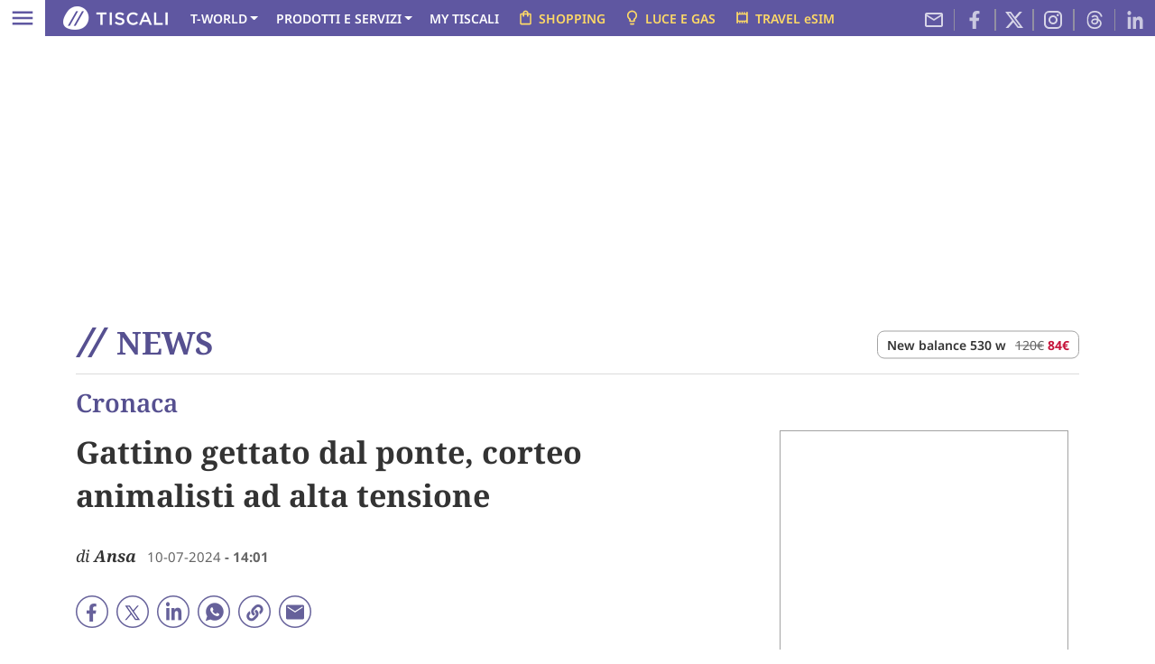

--- FILE ---
content_type: text/html;charset=UTF-8
request_url: https://notizie.tiscali.it/cronaca/articoli/gattino-gettato-ponte-corteo-animalisti-ad-alta-tensione/
body_size: 21921
content:
<!DOCTYPE html>
<html lang="it">

<head  id="head-tag-v2" ><title>Gattino gettato dal ponte, corteo animalisti ad alta tensione - Tiscali Notizie</title>
        <meta name="description" content="(ANSA) - LANUSEI, 10 LUG - Dopo il video choc diventato virale, nel quale si vede un ragazzino che
insieme ad altri amici lancia un gattino giù da un..." />
    <meta property="og:title" content="Gattino gettato dal ponte, corteo animalisti ad alta tensione" />    	
                    <meta property="og:description" content="(ANSA) - LANUSEI, 10 LUG - Dopo il video choc diventato virale, nel quale si vede un ragazzino che
insieme ad altri amici lancia un gattino giù da un..." />                                
                <meta property="og:url" content="https://notizie.tiscali.it/cronaca/articoli/gattino-gettato-ponte-corteo-animalisti-ad-alta-tensione/" />
				<meta name="twitter:card" content="summary_large_image">
                <meta name="twitter:site" content="@tiscalinotizie">
                <meta name="twitter:title" content="Gattino gettato dal ponte, corteo animalisti ad alta tensione">
                <meta name="twitter:description" content="(ANSA) - LANUSEI, 10 LUG - Dopo il video choc diventato virale, nel quale si vede un ragazzino che
insieme ad altri amici lancia un gattino giù da un...">
                <meta name="twitter:image" content="https://simg.tiscali.it/media/24/07/10/rs_151_dfd80c478365024e97fac48f1cd879d3.jpg">
            <meta property="og:image" content="https://simg.tiscali.it/media/24/07/10/rs_151_dfd80c478365024e97fac48f1cd879d3.jpg" />    	
        <meta property="og:image:width" content="728" />
		<meta property="og:image:height" content="490" />
		<meta property="og:site_name" content="Tiscali Notizie"/>
		<meta property="og:type" content="article"/>
	<meta property="fb:pages" content="337653138669" /><link rel="canonical" href="https://notizie.tiscali.it/cronaca/articoli/gattino-gettato-ponte-corteo-animalisti-ad-alta-tensione/" />
    <meta charset="UTF-8" />
<meta http-equiv="X-UA-Compatible" content="IE=edge" />
<meta name="viewport" content="width=device-width, initial-scale=1" />  
<meta name="apple-mobile-web-app-capable" content="yes"/>
<meta name="apple-mobile-web-app-status-bar-style" content="#5F57A1" />    
<meta name="format-detection" content="telephone=no">
<meta name="tipoPagina" content="tiscali/news/ros">
<meta name="tipoCategoria" content="cronaca">
<link rel="preconnect" href="https://homepage.tiscali.it">
<link rel="preconnect" href="https://simg.tiscali.it">
<link rel="preload" as="style" href="/export/system/modules/it.tiscali.portal.common.v2/resources/css/generic.css?1.0.32.20" />
    <link rel="preload" as="style" href="/export/system/modules/it.tiscali.portal.common.v2/resources/css/article.css?1.0.32.4" />
<link rel="preload" as="script" href="/export/system/modules/it.tiscali.portal.common.v2/resources/script/webtrekk_mediaTracking.min.js?1.0.32" />
<link rel="preload" as="script" href="/export/system/modules/it.tiscali.portal.common.v2/resources/script/webtrekk_v4.js?1.0.32" />
<link rel="preload" as="script" href="https://cdn.iubenda.com/cs/tcf/stub-v2.js" />		
<link rel="preload" as="script" href="https://cdn.iubenda.com/cs/tcf/safe-tcf-v2.js" />
<link rel="preload" as="script" href="https://cdn.iubenda.com/cs/versions/iubenda_cs-1.57.0.js" />
<link rel="stylesheet" type="text/css" href="/export/system/modules/it.tiscali.portal.common.v2/resources/css/generic.css?1.0.32.20">
    <link rel="stylesheet" type="text/css" href="/export/system/modules/it.tiscali.portal.common.v2/resources/css/article.css?1.0.32.4">
<script src="/export/system/modules/it.tiscali.portal.common.v2/resources/script/webtrekk_mediaTracking.min.js?1.0.32"></script>    
<script src="/export/system/modules/it.tiscali.portal.common.v2/resources/script/webtrekk_v4.js?1.0.32"></script>      
<!--link rel="manifest" href="/export/system/modules/it.tiscali.portal.common.v2/resources/manifest.json?1.0.32"-->	
<link rel="icon" type="image/png" href="/export/system/modules/it.tiscali.portal.common/resources/img/header/favicon32x32.png?1.0.32" />
<link rel="shortcut icon" href="/export/system/modules/it.tiscali.portal.common/resources/img/header/favicon.ico?1.0.32" />
<link rel="apple-touch-icon" href="/export/system/modules/it.tiscali.portal.common/resources/img/header/apple-touch-icon.png?1.0.32" />  

<script id="speakup-player-script" src="https://cdn.speakup.ai/loader.speakup.min.js" data-lang="it" data-layout="boxed-small" data-theme="default" async ></script>

<!-- Webtrekk 3.1.5, (c) www.webtrekk.com -->
<script type="text/javascript">
let path="/feeds/2024/07/.content/articoli/t_151_2024-07-10_A110961370.html";

<!--
function getContentIdByURL(){
   var url = document.location.href;
   if(url && url !== null) {
      return url.split("?")[0].toLowerCase();
   }
   return "no_content";
};
var pageConfig = {
	linkTrack : "", 	// Attivare la rilevazione dei LINK ["link" o "standard"]
	heatmap : "", 		// Attivare la rilevazione della HEATMAP ["1" = on | "0" = off]
	form : "",		// Attivare la rilevazione dei FORM ["1" = on | "0" = off]
	contentId : getContentIdByURL() 
};
var sIsAmz = typeof isAmz != 'undefined' ? isAmz : "false";
var sIsMdw = typeof isMdw != 'undefined' ? isMdw : "false";
var isAB = typeof adEnable == 'undefined' || !document.getElementById('epQoWPvDkwun') ? 'si' : 'no';

var sIsAuthor = typeof wtAuthor != 'undefined' ? ""+wtAuthor+"" : "";
var wt = new webtrekkV3(pageConfig);

wt.customSessionParameter={3: ""+isAB+""};
wt.contentGroup = {
    1 : "TISCALI.IT", //sito, valore fisso
    2 : "TISCALI NEWS", //categoria, valore settato sulla proprieta Categoria sito della cartella della distribuzione del canale
    3 : "TISCALI NEWS - NOTIZIE", //canale, valore settato sulla proprieta TiscaliTrackingCodeList del footer della distribuzione o della cartella che lo contiene
	6 : sIsAuthor
};
wt.customParameter = {
    10: sIsAmz,
    11: sIsMdw
	,7:"feed"
};

wt.sendinfo();
//-->
</script>
<noscript><div><img src="//tiscaliadv01.webtrekk.net/245406294797569/wt.pl?p=315,0" height="1" width="1" alt="" /></div></noscript>
<!-- /Webtrekk -->
<script async class="_ts_cs_activate" type="text/plain" data-src="https://cdn.veesible.it/tiscali/bannerVeesible.js" id="testa"></script>
    <link rel="alternate" type="application/rss+xml" title="Notizie Feed" href="https://rss.tiscali.it/feed/notizie/" /><!-- Google Tag Manager -->
    <script>(function(w,d,s,l,i){w[l]=w[l]||[];w[l].push({'gtm.start':
    new Date().getTime(),event:'gtm.js'});var f=d.getElementsByTagName(s)[0],
    j=d.createElement(s),dl=l!='dataLayer'?'&l='+l:'';j.async=true;j.src=
    'https://www.googletagmanager.com/gtm.js?id='+i+dl;f.parentNode.insertBefore(j,f);
    })(window,document,'script','dataLayer','GTM-WBPCDQ');</script>
    <!-- End Google Tag Manager -->
    <!-- Google Tag Manager (noscript) -->
    <noscript><iframe src="https://www.googletagmanager.com/ns.html?id=GTM-WBPCDQ" height="0" width="0" style="display:none;visibility:hidden"></iframe></noscript>
    <!-- End Google Tag Manager (noscript) -->

	<script type="application/ld+json">
      {
        "@context": "https://schema.org",
        "@type": "NewsArticle",
		"mainEntityOfPage" : {
			"@type": "WebPage",
			"@id": "https://notizie.tiscali.it/cronaca/articoli/gattino-gettato-ponte-corteo-animalisti-ad-alta-tensione/"	
		},
        "headline": "Gattino gettato dal ponte, corteo animalisti ad alta tensione",
        "description": "(ANSA) - LANUSEI, 10 LUG - Dopo il video choc diventato virale, nel quale si vede un ragazzino che
insieme ad altri amici lancia un gattino giù da un...",
        "datePublished": "2024-07-10T14:01:00Z",
		"dateModified": "2024-07-10T14:01:00Z",
        "author": {
            "@type": "Organization",
            "name": "Ansa"
        },
        "publisher": {
            "@type": "Organization",
            "name": "Tiscali.it",
            "logo": {
                "@type": "ImageObject",
                "url": "https://notizie.tiscali.it/export/system/modules/it.tiscali.portal.common/resources/img/tiscali_it_logo_amp.png?vr1.0",
				"width": 190,
				"height": 60
            }
        },
		
        "image": {
		  "@type": "ImageObject",
		  "url" : "https://simg.tiscali.it/media/24/07/10/rs_151_dfd80c478365024e97fac48f1cd879d3.jpg"          
		}		
      }
    </script> 
 
</head><body data-device="desktop" id="content_body" data-channel="notizie">

    <div class="row d-flex d-md-none mx-0" id="wp-top">
        <div class="col-12 text-center">
            <div id="adwallpaper2" class="d-block d-md-none my-1"></div>
        </div>
    </div>
    <header class="navbar-tis sticky-md-top d-none d-md-block">
    <nav class="navbar p-0 bg-info" style="--logo-mobile:url(/export/system/modules/it.tiscali.portal.common.v2/resources/img/logo-tiscali-white.png?v.1)">
        <div class="container-fluid justify-content-start position-relative ps-0">
            <button class="d-none d-md-block navbar-toggler bg-white me-3 px-2 py-1" type="button" data-bs-toggle="offcanvas" data-bs-target="#offcanvasNavbar" aria-controls="offcanvasNavbar" aria-label="Apri menu">
                <span class="navbar-toggler-icon neg"></span>
            </button>            
            <a href="https://www.tiscali.it/" aria-label="Tiscali" class="d-none d-md-block me-1"><img src="/export/system/modules/it.tiscali.portal.common.v2/resources/img/logo-tiscali-white.png?v.1" width="116" height="26" alt="Tiscali" /></a> 
            <a href="https://mail.tiscali.it/" class="d-block d-md-none position-absolute ico-mail"><img src="/export/system/modules/it.tiscali.portal.common.v2/resources/img/mail-white.png" width="25" height="20" alt="Mail" /></a>
            <div class="d-flex nav">
              <ul class="nav ps-2 d-none d-md-flex ts-nav-link">
                    
              <li class="nav-item dropdown">
                            
                            <a data-wtt="false" class=" nav-link dropdown-toggle" title="T-WORLD" name="{ct:'T-WORLD',ck:{1:'header-fix'}}" href="#" role="button" data-bs-toggle="dropdown" aria-expanded="false">T-WORLD</a><ul class="dropdown-menu">
                                    <li>
                                            <a class="dropdown-item " title="Milleunadonna" name="{ct:'Milleunadonna',ck:{1:'header-sub-fix'}}" href="https://www.milleunadonna.it/" target="_blank">Milleunadonna</a>
                                        </li>    
                                    <li>
                                            <a class="dropdown-item " title="Gamesurf" name="{ct:'Gamesurf',ck:{1:'header-sub-fix'}}" href="https://www.gamesurf.it/" target="_blank">Gamesurf</a>
                                        </li>    
                                    <li>
                                            <a class="dropdown-item " title="Bikechannel" name="{ct:'Bikechannel',ck:{1:'header-sub-fix'}}" href="https://bikechannel.it/" target="_blank">Bikechannel</a>
                                        </li>    
                                    <li>
                                            <a class="dropdown-item " title="Tuttocalciofemminile" name="{ct:'Tuttocalciofemminile',ck:{1:'header-sub-fix'}}" href="https://www.tuttocalciofemminile.com/" target="_blank">Tuttocalciofemminile</a>
                                        </li>    
                                    </ul>
                            </li>
                        <li class="nav-item dropdown">
                            
                            <a data-wtt="false" class=" nav-link dropdown-toggle" title="PRODOTTI E SERVIZI" name="{ct:'PRODOTTI E SERVIZI',ck:{1:'header-fix'}}" href="#" role="button" data-bs-toggle="dropdown" aria-expanded="false">PRODOTTI E SERVIZI</a><ul class="dropdown-menu">
                                    <li>
                                            <a class="dropdown-item head-subitem" title="CASA" name="{ct:'CASA',ck:{1:'header-sub-fix'}}" href="https://casa.tiscali.it/promo/?u=https://casa.tiscali.it/&r=TS00000A00022&dm=link&p=tiscali&utm_source=tiscali&utm_medium=link&utm_campaign=headertop&utm_content=hpcasa&wt_np=tiscali.link.headertop.prodottieservizi.casa.hpcasa." >CASA</a>
                                        </li>    
                                    <li>
                                            <a class="dropdown-item " title="Casa Fibra Power" name="{ct:'Casa Fibra Power',ck:{1:'header-sub-fix'}}" href="https://casa.tiscali.it/promo/?u=https://casa.tiscali.it/fibra/ultrainternet_fibra/&r=TS00000A00022&dm=link&p=tiscali&utm_source=tiscali&utm_medium=link&utm_campaign=casa&utm_content=ultrainternetfibra&wt_np=tiscali.link.headertop.prodottieservizi.casa.ultrainternetfibra." >Casa Fibra Power</a>
                                        </li>    
                                    <li>
                                            <a class="dropdown-item " title="Casa Fibra Power Home Safe!" name="{ct:'Casa Fibra Power Home Safe!',ck:{1:'header-sub-fix'}}" href="https://casa.tiscali.it/promo/?u=https://casa.tiscali.it/fibra/ultrainternet-fibra-protezione-casa/&r=RD00900A00021&dm=link&p=tiscali_protezionecasa&utm_source=tiscali_protezionecasa&utm_medium=link&utm_campaign=casa&utm_content=ultrainternetfibra_fisso_protezionecasa&wt_np=tiscali_protezionecasa.link.headertop.prodottieservizi.casa.ultrainternetfibra_fisso_protezionecasa." >Casa Fibra Power Home Safe!</a>
                                        </li>    
                                    <li>
                                            <a class="dropdown-item " title="Casa Fibra Power Home Safe Mobile" name="{ct:'Casa Fibra Power Home Safe Mobile',ck:{1:'header-sub-fix'}}" href="https://casa.tiscali.it/promo/?u=https://casa.tiscali.it/fibra/ultrainternet_fibra_fisso_mobile/&r=TS00000A00022&dm=link&p=tiscali&utm_source=tiscali&utm_medium=link&utm_campaign=casa&utm_content=ultrainternetfibra_fisso_mobile&wt_np=tiscali.link.headertop.prodottieservizi.casa.ultrainternetfibra_fisso_mobile." >Casa Fibra Power Home Safe Mobile</a>
                                        </li>    
                                    <li>
                                            <a class="dropdown-item " title="Mobile" name="{ct:'Mobile',ck:{1:'header-sub-fix'}}" href="https://casa.tiscali.it/promo/?u=https://casa.tiscali.it/mobile/&r=TS00000A00023&dm=link&p=tiscali&utm_source=tiscali&utm_medium=link&utm_campaign=mobile&utm_content=hpcasamobile&wt_np=tiscali.link.headertop.prodottieservizi.mobile.hpcasamobile." >Mobile</a>
                                        </li>    
                                    <li>
                                            <a class="dropdown-item head-subitem mt-2" title="BUSINESS" name="{ct:'BUSINESS',ck:{1:'header-sub-fix'}}" href="https://casa.tiscali.it/promo/?u=https://business.tiscali.it/&r=DM21005A00000&dm=link&p=tiscalibusiness&utm_source=tiscalibusiness&utm_medium=link&utm_campaign=headertop&utm_content=hpbusiness&wt_np=tiscalibusiness.link.headertop.prodottieservizi.hpbusiness.." >BUSINESS</a>
                                        </li>    
                                    <li>
                                            <a class="dropdown-item " title="Partita Iva" name="{ct:'Partita Iva',ck:{1:'header-sub-fix'}}" href="https://casa.tiscali.it/promo/?u=https://business.tiscali.it/partitaiva/&r=TS00000A00024&dm=link&p=tiscalibusiness&utm_source=tiscalibusiness&utm_medium=link&utm_campaign=headertop&utm_content=hppartitaiva&wt_np=tiscalibusiness.link.headertop.prodottieservizi.partitaiva.hppartitaiva." >Partita Iva</a>
                                        </li>    
                                    <li>
                                            <a class="dropdown-item " title="Aziende" name="{ct:'Aziende',ck:{1:'header-sub-fix'}}" href="https://casa.tiscali.it/promo/?u=https://business.tiscali.it/aziende/&r=TS00000A00024&dm=link&p=tiscalibusiness&utm_source=tiscalibusiness&utm_medium=link&utm_campaign=headertop&utm_content=hpaziende&wt_np=tiscalibusiness.link.headertop.prodottieservizi.aziende.hpaziende." >Aziende</a>
                                        </li>    
                                    <li>
                                            <a class="dropdown-item " title="Pubblica Amministrazione" name="{ct:'Pubblica Amministrazione',ck:{1:'header-sub-fix'}}" href="https://casa.tiscali.it/promo/?u=https://business.tiscali.it/pa/&r=TS00000A00045&dm=link&p=tiscali&utm_source=tiscali&utm_medium=link&utm_campaign=headertop&utm_content=hppa&wt_np=tiscali.link.headertop.prodottieservizi.pa.hppa." >Pubblica Amministrazione</a>
                                        </li>    
                                    <li>
                                            <a class="dropdown-item head-subitem mt-2" title="ASSISTENZA" name="{ct:'ASSISTENZA',ck:{1:'header-sub-fix'}}" href="https://assistenza.tiscali.it" >ASSISTENZA</a>
                                        </li>    
                                    <li>
                                            <a class="dropdown-item " title="My Tiscali" name="{ct:'My Tiscali',ck:{1:'header-sub-fix'}}" href="https://selfcare.tiscali.it/unit/ecare/it_mytiscali" >My Tiscali</a>
                                        </li>    
                                    <li>
                                            <a class="dropdown-item " title="Negozi" name="{ct:'Negozi',ck:{1:'header-sub-fix'}}" href="https://casa.tiscali.it/promo/?u=https://casa.tiscali.it/negozi/&r=TS00000A00044&dm=link&p=tiscali&utm_source=tiscali&utm_medium=link&utm_campaign=headertop&utm_content=hpnegozi&wt_np=tiscali.link.headertop.prodottieservizi.negozi.hpnegozi." >Negozi</a>
                                        </li>    
                                    <li>
                                            <a class="dropdown-item " title="Ricarica Sim" name="{ct:'Ricarica Sim',ck:{1:'header-sub-fix'}}" href="https://selfcare.tiscali.it/unit/selfcare/it_selfcare?application=selfcare_mvno_recharge" >Ricarica Sim</a>
                                        </li>    
                                    </ul>
                            </li>
                        <li class="nav-item ">
                            
                            <a data-wtt="false" class=" nav-link " title="MY TISCALI" name="{ct:'MY TISCALI',ck:{1:'header-fix'}}" href="https://selfcare.tiscali.it/unit/ecare/it_mytiscali" >MY TISCALI</a></li>
                        <li class="nav-item ">
                            
                            <a data-wtt="false" class=" nav-link text-warning" title="SHOPPING" name="{ct:'SHOPPING',ck:{1:'header-fix'}}" href="https://shopping.tiscali.it/" ><img src="/export/system/modules/it.tiscali.portal.common.v2/resources/img/shopping_bag.svg" class="ico-shopping" width="19" height="19" alt="shopping_bag" />SHOPPING</a></li>
                        <li class="nav-item ">
                            
                            <a data-wtname="tagliacosti.luce-gas.2L"data-wtt="true"target="_blank" class=" nav-link text-warning" title="LUCE E GAS" name="{ct:'LUCE E GAS',ck:{1:'header-fix'}}" href="https://tagliacosti.comparasemplice.it/luce-gas/?utm_source=tiscali&utm_medium=link_header_hpk&utm_campaign=lucegas" ><img src="/export/system/modules/it.tiscali.portal.common.v2/resources/img/lightbulb.svg" class="ico-shopping" width="19" height="19" alt="lucegas" />LUCE E GAS</a></li>
                        <li class="nav-item ">
                            
                            <a data-wtt="false" class="d-md-none d-lg-block nav-link text-warning" title="TRAVEL eSIM" name="{ct:'TRAVEL eSIM',ck:{1:'header-fix'}}" href="https://casa.tiscali.it/bnesim/" ><img src="/export/system/modules/it.tiscali.portal.common.v2/resources/img/travelesim.svg" class="ico-shopping" width="19" height="19" alt="travelesim" />TRAVEL eSIM</a></li>
                        </ul>               
                <div class="nav position-absolute end-0 d-none d-lg-flex opacity-75">
                    <a href="https://mail.tiscali.it/" class="nav-link"><img src="/export/system/modules/it.tiscali.portal.common.v2/resources/img/mail-t.svg" width="24" height="24" alt="instagram" /></a>
                    <a href="https://www.facebook.com/TiscaliNews/" target="_blank" class="hidden-ico nav-link border-end border-start"><img src="/export/system/modules/it.tiscali.portal.common.v2/resources/img/facebook.svg?v.1" width="24" height="24" alt="facebook" /></a>
                    <a href="https://twitter.com/tiscalinews" target="_blank" class="hidden-ico nav-link border-end border-start"><img src="/export/system/modules/it.tiscali.portal.common.v2/resources/img/x.svg?v.1" width="20" height="20" alt="x" /></a>
                    <a href="https://www.instagram.com/tiscali_news/" target="_blank" class="nav-link border-end border-start"><img src="/export/system/modules/it.tiscali.portal.common.v2/resources/img/instagram.svg?v.1" width="24" height="24" alt="instagram" /></a>                                        
					<a href="https://www.threads.net/@tiscali_news?xmt=AQGzz5MwOaOr9Tyq866JNGOnrzE73turwkN80Hmqef2Oc6U" target="_blank" class="hidden-ico nav-link border-end border-start"><img src="/export/system/modules/it.tiscali.portal.homepage.v3/resources/img/threads.svg?v.1" width="24" height="24" alt="threads" /></a>
                    <a href="https://www.linkedin.com/in/tiscalinews/" target="_blank" class="nav-link"><img src="/export/system/modules/it.tiscali.portal.common.v2/resources/img/linkedin.svg?v.1" width="24" height="24" alt="linkedin" /></a>
                </div>
            </div>    
        </div>
          
        
      </nav>      
    </header>   
</header><div class="custom-container container" id="wp-dtop">         
        <div class="row d-none d-md-flex">
            <div class="col-12 text-center mb-4">
                <div id="adwallpaper"></div>                    
            </div>
        </div>      
    </div>      
    <div class="nav-mobile container-fluid container-md container-lg container-xl container-xxl sticky-top px-lg-5">
    <div class="row ts-channel-nav position-relative py-0 py-md-2 navbar">
        <div class="px-2 px-md-3 col-12 d-flex justify-content-md-start justify-content-between align-items-center">
            <button class="navbar-toggler white d-block d-md-none" type="button" data-bs-toggle="offcanvas" data-bs-target="#offcanvasNavbar" aria-controls="offcanvasNavbar" aria-label="Apri menu">
                                <span class="navbar-toggler-icon"></span>
                            </button>   
                            <a href="/" class="d-inline-block ts-channel-name  text-center text-md-start">  
                                <svg class="ts-channel-slash" id="Layer_2" xmlns="http://www.w3.org/2000/svg" viewBox="0 0 28 26"><defs><style>.cls-1{fill:#fff;}</style></defs><g id="Layer_1-2"><g><path id="Path-Copy-9" class="cls-1" d="M0,26L14.46,0h3.36L3.36,26H0Z"/><path id="Path-Copy-10" class="cls-1" d="M10.18,26L24.64,0h3.36L13.54,26h-3.36Z"/></g></g></svg><span class="t-name d-inline"> NEWS</span></a>
                    <div class="d-none d-md-block border rounded-3 position-absolute top-50 end-0 translate-middle-y me-md-3 entry-shopping-header px-2" data-nosnippet>
                                <a class="m-0 me-2 d-inline entry-shopping-header-prd" href="https://tidd.ly/4bwTL23" target="_blank">New balance 530 w</a><span class="m-0 d-inline entry-shopping-header-prd-prc"><a href="https://tidd.ly/4bwTL23" target="_blank"><del>120€</del></a>&nbsp;<a href="https://tidd.ly/4bwTL23" target="_blank"><strong>84€</strong></a></span></div>                              
                        <a href="https://mail.tiscali.it/" class="d-inline-block d-md-none ico-mail"><img src="/export/system/modules/it.tiscali.portal.common.v2/resources/img/mail_w.png?v.1" width="25" height="19" alt="Mail" /></a>
        </div>
    </div>
</div>

<div class="offcanvas offcanvas-start" tabindex="-1" id="offcanvasNavbar" aria-labelledby="offcanvasNavbarLabel">
    <div class="offcanvas-header">
        <div class="w-100 text-center offcanvas-title" id="offcanvasNavbarLabel"><a href="https://www.tiscali.it"><img src="/export/system/modules/it.tiscali.portal.common/resources/img/lazy.png_490849617.png" data-src="/export/system/modules/it.tiscali.portal.common.v2/resources/img/logo-tiscali-white.png" class="lazyload" width="116" height="26" alt="Tiscali.it" ></a></div>
        <button type="button" class="btn-close" data-bs-dismiss="offcanvas" aria-label="Close"></button>
    </div>
    <div class="offcanvas-body entry-channel-list">
        <div class="row m-0 border border-info mt-3 pb-3 mb-3">
            <div class="col-12 text-center py-2">
                <a href="/" class="ts-channel-name-menu">  
                    <svg class="align-text-bottom ts-channel-slash" id="Layer_2" xmlns="http://www.w3.org/2000/svg" viewBox="0 0 28 26"><defs><style>.cls-2{fill:#5f57a1;}</style></defs><g id="Layer_1-2"><g><path id="Path-Copy-9" class="cls-2" d="M0,26L14.46,0h3.36L3.36,26H0Z"/><path id="Path-Copy-10" class="cls-2" d="M10.18,26L24.64,0h3.36L13.54,26h-3.36Z"/></g></g></svg><div class="d-inline t-name"> NEWS</div>
                </a>
            </div>      
            <div class="col-6 entry-channel-item position-relative">
                    <a name="{ct:'',ck:{1:'header-nav'}}" href="/ultimora/" >Ultimora</a>
                    </div>
                <div class="col-6 entry-channel-item position-relative">
                    <a name="{ct:'',ck:{1:'header-nav'}}" href="/cronaca/" >Cronaca</a>
                    </div>
                <div class="col-6 entry-channel-item position-relative">
                    <a name="{ct:'',ck:{1:'header-nav'}}" href="/esteri/" >Esteri</a>
                    </div>
                <div class="col-6 entry-channel-item position-relative">
                    <a name="{ct:'',ck:{1:'header-nav'}}" href="/economia/" >Economia</a>
                    </div>
                <div class="col-6 entry-channel-item position-relative">
                    <a name="{ct:'',ck:{1:'header-nav'}}" href="/politica/" >Politica</a>
                    </div>
                <div class="col-6 entry-channel-item position-relative">
                    <a name="{ct:'',ck:{1:'header-nav'}}" href="/scienza/" >Scienze</a>
                    </div>
                <div class="col-6 entry-channel-item position-relative">
                    <a name="{ct:'',ck:{1:'header-nav'}}" href="/salute/" >Salute</a>
                    </div>
                <div class="col-6 entry-channel-item position-relative">
                    <a name="{ct:'',ck:{1:'header-nav'}}" href="https://notizie.tiscali.it/duels-seconda-stagione/" >Duels</a>
                    </div>
                <div class="col-6 entry-channel-item position-relative">
                    <a name="{ct:'',ck:{1:'header-nav'}}" href="/autori/" >Autori</a>
                    </div>
                <div class="col-6 entry-channel-item position-relative">
                    <a name="{ct:'',ck:{1:'header-nav'}}" href="/photostory/" >Photostory</a>
                    </div>
                <div class="col-6 entry-channel-item position-relative">
                    <a name="{ct:'',ck:{1:'header-nav'}}" href="/italialibera/" >Italia libera</a>
                    </div>
                <div class="col-6 entry-channel-item position-relative">
                    <a href="/regioni/">Regioni</a><a class="ts-menu-channel-item-collapse" data-bs-toggle="collapse" href="#collapseRegioni" role="button" aria-expanded="false" aria-controls="collapseRegioni">&nbsp;</a><div class="collapse pt-2" id="collapseRegioni">
                    <ul class="ps-3">
                    <li class="mb-2"><a name="{ct:'Abruzzo',ck:{1:'header-nav'}}" href="/regioni/abruzzo/" >Abruzzo</a>
                            </li>
                    <li class="mb-2"><a name="{ct:'Basilicata',ck:{1:'header-nav'}}" href="/regioni/basilicata/" >Basilicata</a>
                            </li>
                    <li class="mb-2"><a name="{ct:'Calabria',ck:{1:'header-nav'}}" href="/regioni/calabria/" >Calabria</a>
                            </li>
                    <li class="mb-2"><a name="{ct:'Campania',ck:{1:'header-nav'}}" href="/regioni/campania/" >Campania</a>
                            </li>
                    <li class="mb-2"><a name="{ct:'Emilia Romagna',ck:{1:'header-nav'}}" href="/regioni/emilia-romagna/" >Emilia Romagna</a>
                            </li>
                    <li class="mb-2"><a name="{ct:'Friuli Venezia Giulia',ck:{1:'header-nav'}}" href="/regioni/friuli-venezia-giulia/" >Friuli Venezia Giulia</a>
                            </li>
                    <li class="mb-2"><a name="{ct:'Lazio',ck:{1:'header-nav'}}" href="/regioni/lazio/" >Lazio</a>
                            </li>
                    <li class="mb-2"><a name="{ct:'Liguria',ck:{1:'header-nav'}}" href="/regioni/liguria/" >Liguria</a>
                            </li>
                    <li class="mb-2"><a name="{ct:'Lombardia',ck:{1:'header-nav'}}" href="/regioni/lombardia/" >Lombardia</a>
                            </li>
                    <li class="mb-2"><a name="{ct:'Marche',ck:{1:'header-nav'}}" href="/regioni/marche/" >Marche</a>
                            </li>
                    <li class="mb-2"><a name="{ct:'Molise',ck:{1:'header-nav'}}" href="/regioni/molise/" >Molise</a>
                            </li>
                    <li class="mb-2"><a name="{ct:'Piemonte',ck:{1:'header-nav'}}" href="/regioni/piemonte/" >Piemonte</a>
                            </li>
                    <li class="mb-2"><a name="{ct:'Puglia',ck:{1:'header-nav'}}" href="/regioni/puglia/" >Puglia</a>
                            </li>
                    <li class="mb-2"><a name="{ct:'Sardegna',ck:{1:'header-nav'}}" href="/regioni/sardegna/" >Sardegna</a>
                            </li>
                    <li class="mb-2"><a name="{ct:'Sicilia',ck:{1:'header-nav'}}" href="/regioni/sicilia/" >Sicilia</a>
                            </li>
                    <li class="mb-2"><a name="{ct:'Toscana',ck:{1:'header-nav'}}" href="/regioni/toscana/" >Toscana</a>
                            </li>
                    <li class="mb-2"><a name="{ct:'Trentino Alto Adige',ck:{1:'header-nav'}}" href="/regioni/trentino-alto-adige/" >Trentino Alto Adige</a>
                            </li>
                    <li class="mb-2"><a name="{ct:'Umbria',ck:{1:'header-nav'}}" href="/regioni/umbria/" >Umbria</a>
                            </li>
                    <li class="mb-2"><a name="{ct:'Valle d'Aosta',ck:{1:'header-nav'}}" href="/regioni/valle-aosta/" >Valle d'Aosta</a>
                            </li>
                    <li class="mb-2"><a name="{ct:'Veneto',ck:{1:'header-nav'}}" href="/regioni/veneto/" >Veneto</a>
                            </li>
                    </ul>
                    </div>
                        
                    </div>
                </div>   

        <div class="row">
                            <div class="col-12 mt-2 mb-2 entry-channel-collapse position-relative" data-bs-toggle="collapse" href="#collapseIN_EVIDENZA" role="button" aria-expanded="false" aria-controls="collapseIN_EVIDENZA"><header><div class="t-name">IN EVIDENZA</div></header></div>
                                    <div class="collapse pb-3" id="collapseIN_EVIDENZA">
                                        <div class="row">
                                        <div class="col-6 entry-channel-item"><a name="{ct:'MyTiscali',ck:{1:'header-nav'}}" href="https://selfcare.tiscali.it/unit/ecare/it_mytiscali" >MyTiscali</a></div>
                                        <div class="col-6 entry-channel-item"><a name="{ct:'Milleunadonna',ck:{1:'header-nav'}}" href="https://www.milleunadonna.it/" target="_blank">Milleunadonna</a></div>
                                        <div class="col-6 entry-channel-item"><a name="{ct:'Gamesurf',ck:{1:'header-nav'}}" href="https://www.gamesurf.it/" target="_blank">Gamesurf</a></div>
                                        <div class="col-6 entry-channel-item"><a name="{ct:'Bike',ck:{1:'header-nav'}}" href="https://bikechannel.it/" target="_blank">Bike</a></div>
                                        <div class="col-6 entry-channel-item"><a name="{ct:'Tuttocalciofemminile',ck:{1:'header-nav'}}" href="https://www.tuttocalciofemminile.com/" target="_blank">Tuttocalciofemminile</a></div>
                                        </div>
                                    </div>
                                </div>    
                        <div class="row">
                            <div class="col-12 mt-2 mb-2 entry-channel-collapse position-relative" data-bs-toggle="collapse" href="#collapseCANALI" role="button" aria-expanded="false" aria-controls="collapseCANALI"><header><div class="t-name">CANALI</div></header></div>
                                    <div class="collapse pb-3" id="collapseCANALI">
                                        <div class="row">
                                        <div class="col-6 entry-channel-item"><a name="{ct:'Notizie',ck:{1:'header-nav'}}" href="https://notizie.tiscali.it/" >Notizie</a></div>
                                        <div class="col-6 entry-channel-item"><a name="{ct:'Sport',ck:{1:'header-nav'}}" href="https://sport.tiscali.it/" >Sport</a></div>
                                        <div class="col-6 entry-channel-item"><a name="{ct:'Innovazione',ck:{1:'header-nav'}}" href="https://innovazione.tiscali.it/" >Innovazione</a></div>
                                        <div class="col-6 entry-channel-item"><a name="{ct:'Risparmio',ck:{1:'header-nav'}}" href="https://risparmio.tiscali.it/" >Risparmio</a></div>
                                        <div class="col-6 entry-channel-item"><a name="{ct:'Cultura',ck:{1:'header-nav'}}" href="https://cultura.tiscali.it/" >Cultura</a></div>
                                        <div class="col-6 entry-channel-item"><a name="{ct:'Ambiente',ck:{1:'header-nav'}}" href="https://ambiente.tiscali.it/" >Ambiente</a></div>
                                        <div class="col-6 entry-channel-item"><a name="{ct:'FoodCulture',ck:{1:'header-nav'}}" href="https://foodculture.tiscali.it/" >FoodCulture</a></div>
                                        <div class="col-6 entry-channel-item"><a name="{ct:'Motori',ck:{1:'header-nav'}}" href="https://motori.tiscali.it/" >Motori</a></div>
                                        <div class="col-6 entry-channel-item"><a name="{ct:'Spettacoli',ck:{1:'header-nav'}}" href="https://spettacoli.tiscali.it/" >Spettacoli</a></div>
                                        <div class="col-6 entry-channel-item"><a name="{ct:'Tiscali TV',ck:{1:'header-nav'}}" href="https://tv.tiscali.it/" >Tiscali TV</a></div>
                                        </div>
                                    </div>
                                </div>    
                        <div class="row">
                            <div class="col-12 mt-2 mb-2 entry-channel-collapse position-relative" data-bs-toggle="collapse" href="#collapsePRODOTTI_E_ASSISTENZA" role="button" aria-expanded="false" aria-controls="collapsePRODOTTI_E_ASSISTENZA"><header><div class="t-name">PRODOTTI E ASSISTENZA</div></header></div>
                                    <div class="collapse pb-3" id="collapsePRODOTTI_E_ASSISTENZA">
                                        <div class="row">
                                        <div class="col-6 entry-channel-item"><a name="{ct:'Internet e Voce',ck:{1:'header-nav'}}" href="https://casa.tiscali.it/?page=voce-sms-internet&type=mobile&v=3&onlyTiscali=Y&utm_source=tiscali&utm_medium=link&utm_campaign=menu&utm_content=internetechiamate_hpcasa&wt_np=tiscali.link.menu.internetechiamatet.hpcasa.desktop." >Internet e Voce</a></div>
                                        <div class="col-6 entry-channel-item"><a name="{ct:'Mobile',ck:{1:'header-nav'}}" href="https://casa.tiscali.it/mobile/?page=voce-sms-internet&type=mobile&v=3&onlyTiscali=Y&&utm_source=tiscali&utm_medium=link&utm_campaign=menu&utm_content=mobile_hpcasamobile&wt_np=tiscali.link.menu.mobile.hpcasamobile.desktop." >Mobile</a></div>
                                        <div class="col-6 entry-channel-item"><a name="{ct:'Professionisti/P.IVA',ck:{1:'header-nav'}}" href="https://business.tiscali.it/" >Professionisti/P.IVA</a></div>
                                        <div class="col-6 entry-channel-item"><a name="{ct:'Aziende',ck:{1:'header-nav'}}" href="https://business.tiscali.it/?page=voce-sms-internet&type=mobile&v=3&onlyTiscali=Y&utm_source=tiscali&utm_medium=link&utm_campaign=menu&utm_content=aziende_hppartitaiva&wt_np=tiscali.link.menu.aziende.hppartitaiva.desktop." >Aziende</a></div>
                                        <div class="col-6 entry-channel-item"><a name="{ct:'PA',ck:{1:'header-nav'}}" href="https://business.tiscali.it/" >PA</a></div>
                                        <div class="col-6 entry-channel-item"><a name="{ct:'Negozi',ck:{1:'header-nav'}}" href="https://casa.tiscali.it/negozi/?page=voce-sms-internet&type=mobile&v=3&onlyTiscali=Y&utm_source=tiscali&utm_medium=link&utm_campaign=menu&utm_content=negozi_hpnegozi&wt_np=tiscali.link.menu.negozi.hpnegozi.desktop." >Negozi</a></div>
                                        <div class="col-6 entry-channel-item"><a name="{ct:'MyTiscali',ck:{1:'header-nav'}}" href="https://selfcare.tiscali.it/unit/ecare/it_mytiscali" >MyTiscali</a></div>
                                        <div class="col-6 entry-channel-item"><a name="{ct:'Assistenza',ck:{1:'header-nav'}}" href="https://assistenza.tiscali.it/" >Assistenza</a></div>
                                        </div>
                                    </div>
                                </div>    
                        <div class="row">
                            <div class="col-12 mt-2 mb-2 entry-channel-collapse position-relative" data-bs-toggle="collapse" href="#collapseSERVIZI" role="button" aria-expanded="false" aria-controls="collapseSERVIZI"><header><div class="t-name">SERVIZI</div></header></div>
                                    <div class="collapse pb-3" id="collapseSERVIZI">
                                        <div class="row">
                                        <div class="col-6 entry-channel-item"><a name="{ct:'Mail',ck:{1:'header-nav'}}" href="https://mail.tiscali.it/" >Mail</a></div>
                                        <div class="col-6 entry-channel-item"><a name="{ct:'Luce e Gas',ck:{1:'header-nav'}}" href="https://tagliacosti.comparasemplice.it/luce-gas/?utm_source=tiscali&utm_medium=link_menu&utm_campaign=lucegas" >Luce e Gas</a></div>
                                        <div class="col-6 entry-channel-item"><a name="{ct:'Assicurazioni',ck:{1:'header-nav'}}" href="https://tagliacosti.comparasemplice.it/rca/?utm_source=tiscali&utm_medium=link_menu&utm_campaign=rca" >Assicurazioni</a></div>
                                        <div class="col-6 entry-channel-item"><a name="{ct:'Tagliacosti',ck:{1:'header-nav'}}" href="https://tagliacosti.tiscali.it/?utm_source=tiscali&utm_medium=link_menu&utm_campaign=landing" >Tagliacosti</a></div>
                                        <div class="col-6 entry-channel-item"><a name="{ct:'Sicurezza',ck:{1:'header-nav'}}" href="https://business.tiscali.it/sicurezza/" >Sicurezza</a></div>
                                        <div class="col-6 entry-channel-item"><a name="{ct:'Posta Certificata',ck:{1:'header-nav'}}" href="https://business.tiscali.it/smart-office/infocert/" >Posta Certificata</a></div>
                                        <div class="col-6 entry-channel-item"><a name="{ct:'Raccomandata Elettronica',ck:{1:'header-nav'}}" href="https://business.tiscali.it/smart-office/tnotice/" >Raccomandata Elettronica</a></div>
                                        <div class="col-6 entry-channel-item"><a name="{ct:'Shopping',ck:{1:'header-nav'}}" href="https://shopping.tiscali.it/" >Shopping</a></div>
                                        <div class="col-6 entry-channel-item"><a name="{ct:'Meteo',ck:{1:'header-nav'}}" href="https://meteo.tiscali.it/" >Meteo</a></div>
                                        <div class="col-6 entry-channel-item"><a name="{ct:'Oroscopo',ck:{1:'header-nav'}}" href="https://www.milleunadonna.it/oroscopo/" >Oroscopo</a></div>
                                        </div>
                                    </div>
                                </div>    
                        <div class="row bg-info mt-3">
        <div class="col-12 mt-3 mb-2"><header><div class="t-name text-white">SEGUICI</div></header></div>
        <div class="col-12 mb-3">
            <div class="nav opacity-75">
                <a href="https://www.facebook.com/TiscaliNews/" target="_blank" class="me-3"><img src="/export/system/modules/it.tiscali.portal.common.v2/resources/img/facebook.svg?v.1" width="24" height="24" alt="facebook" /></a>
                <a href="https://twitter.com/tiscalinews" target="_blank" class="me-3"><img src="/export/system/modules/it.tiscali.portal.common.v2/resources/img/x.svg?v.1" width="20" height="20" alt="x" /></a>
                <a href="https://www.instagram.com/tiscali_news/" target="_blank" class="me-3"><img src="/export/system/modules/it.tiscali.portal.common.v2/resources/img/instagram.svg?v.1" width="24" height="24" alt="instagram" /></a>
                <a href="https://whatsapp.com/channel/0029VaJcHrP4dTnBepHsDF2M" target="_blank" class="me-3"><img src="/export/system/modules/it.tiscali.portal.common.v2/resources/img/whatsapp.svg?v.1" width="24" height="24" alt="whatsapp" /></a>
                <a href="https://www.linkedin.com/in/tiscalinews/" target="_blank" class=""><img src="/export/system/modules/it.tiscali.portal.common.v2/resources/img/linkedin.svg?v.1" width="24" height="24" alt="linkedin" /></a>
            </div>
        </div>
        </div>
    </div>
</div>

<div class="container custom-container d-md-none">        
    <div class="row mb-md-4 justify-content-md-center align-items-center">    
        <div class="col-12 col-md-8 offset-md-1 offset-lg-0 col-lg-7 text-center d-md-none justify-content-center p-0">
            <div class="row mx-0 entry-offert rounded justify-content-md-center justify-content-between py-2 py-md-2">
                            <div class="col-4 d-flex align-items-center justify-content-center flex-column flex-md-row">
                                    <div class="entry-offert-name mb-md-0 mb-1"><a name="{ct:'Business',ck:{1:'header'}}" href="https://casa.tiscali.it/promo/?u=https://business.tiscali.it/fibra/ultrainternet-fibra-affari/&r=TS00000A00024&dm=link&p=tiscalibusiness&utm_source=tiscalibusiness&utm_medium=link&utm_campaign=icona_business&utm_content=ultrainternetfibraaffari&wt_np=tiscalibusiness.link.iconehp.business.ultrainternetfibraaffari..">BUSINESS</a><picture><source media="(max-width: 767px)" srcset="//www.tiscali.it/export/sites/default/.galleries/header/v3/Icona_FibraBusiness_Price_Light.png" /><img src="//www.tiscali.it/export/sites/default/.galleries/header/v3/Icona_FibraBusiness_Price_Strong.png" width="100" height="50" class="ico-offert" alt="Business" title="Business" /></picture></div>
                                </div>
                                <div class="col-4 d-flex align-items-center justify-content-center border-start border-end flex-column flex-md-row">
                                    <div class="entry-offert-name mb-md-0 mb-1"><a name="{ct:'Mobile',ck:{1:'header'}}" href="https://casa.tiscali.it/promo/?u=https://casa.tiscali.it/mobile/&r=TS00000A00023&dm=link&p=tiscalimobile&utm_source=tiscalimobile&utm_medium=link&utm_campaign=icona_mobile&utm_content=hpmobile&wt_np=tiscalimobile.link.iconehp.mobile.hpmobile..">MOBILE</a><picture><source media="(max-width: 767px)" srcset="//www.tiscali.it/export/sites/default/.galleries/header/v3/Icona_Mobile_Price599_Light.png" /><img src="//www.tiscali.it/export/sites/default/.galleries/header/v3/Icona_Mobile_Price599_Strong.png" width="100" height="50" class="ico-offert" alt="Mobile" title="Mobile" /></picture></div>
                                </div>
                                <div class="col-4 d-flex align-items-center justify-content-center flex-column flex-md-row">
                                    <div class="entry-offert-name mb-md-0 mb-1"><a name="{ct:'Internet',ck:{1:'header'}}" href="https://casa.tiscali.it/promo/?u=https://casa.tiscali.it/&r=TS00000A00022&dm=link&p=tiscali&utm_source=tiscali&utm_medium=link&utm_campaign=icona_internet&utm_content=hpcasa&wt_np=tiscali.link.iconehp.casa.hpcasa..">INTERNET</a><picture><source media="(max-width: 767px)" srcset="//www.tiscali.it/export/sites/default/.galleries/header/v3/Icona_Fibra_Price_Light.png" /><img src="//www.tiscali.it/export/sites/default/.galleries/header/v3/Icona_Fibra_Price_Strong.png" width="100" height="50" class="ico-offert" alt="Internet" title="Internet" /></picture></div>
                                </div>
                                </div>
                    </div>     
    </div>
    <div class="row d-md-none entry-shopping-mb align-items-center justify-content-center">
        <div class="col-12 text-center">
            <a name="{ct:'offerta-shp',ck:{1:'header'}}" class="text-white" href="https://tidd.ly/4bwTL23" target="_blank">New balance 530 w</a>&nbsp;&nbsp;<a name="{ct:'offerta-shp',ck:{1:'header'}}" href="https://tidd.ly/4bwTL23" class="text-decoration-line-throug text-info-emphasis" target="_blank"><del>120€</del></a>&nbsp;&nbsp;<a name="{ct:'offerta-shp',ck:{1:'header'}}" href="https://tidd.ly/4bwTL23" class="text-info-emphasis" target="_blank">84€</a></div>
    </div>
</div>


<div class="container custom-container sticky-top mt-0 ts-nav-section bg-white ">
    <div class="row bg-white pb-2">
        <div class="col-12">
            
                
                <div class="w-100 nav justify-content-start d-md-flex ts-nav-2l">
                            <div class="nav-section text-capitalize"><a href="/cronaca/">cronaca</a></div></div>    
                    </div>        
    </div>
</div><main>
        <div class="custom-container container mt-0" id="page_container">   
            <div class="row">
                <div  id="page-complete" class="col-12" ><div class="row ">        
        <div class="col-12 col-md-7 col-lg-8" ><article data-id="c210fa98-3eb5-11ef-9f89-005056a86fbe" data-path="/feeds/2024/07/.content/articoli/t_151_2024-07-10_A110961370.html" data-channel="/sites/notizie/" data-type="feed">
  <!--BEGIN_INDEXING-->	
  <div class="w-100 article mt-0" id="article">	

    <div class="w-100 container_media_article">
        <header><div class="w-100 title"><!--BEGIN_ARTICLE_TITLE--><h1 >Gattino gettato dal ponte, corteo animalisti ad alta tensione</h1><!--END_ARTICLE_TITLE--></div></header>
        <div class="w-100 abs"><h2></h2></div>
        <div class="w-100 signature mt-4"><i>di <strong>Ansa</strong></i>
              &nbsp;&nbsp;<time datetime="Wed Jul 10 14:01:00 CEST 2024">10-07-2024<strong class="d-none d-md-inline"> - 14:01</strong></time></div>
        <div class="w-100 my-4 share-box" data-link="https://notizie.tiscali.it/cronaca/articoli/gattino-gettato-ponte-corteo-animalisti-ad-alta-tensione/">
            <div class="social-ico d-inline-block me-1">
                <a href="#" class="share-news" data-social="facebook" title="condividi su Facebook"><img src="/export/system/modules/it.tiscali.portal.common.v2/resources/img/share/facebook.png" width="36" height="36" alt="facebook" class="img-fluid" /></a>            
            </div>
            <div class="social-ico d-inline-block me-1">                
                <a href="#" class="share-news" data-social="x" title="condividi su X"><img src="/export/system/modules/it.tiscali.portal.common.v2/resources/img/share/x.png" width="36" height="36" alt="x" class="img-fluid" /></a>
            </div>
            <div class="social-ico d-inline-block me-1">                
                <a href="#" class="share-news" data-social="linkedin" title="condividi su Linkedin"><img src="/export/system/modules/it.tiscali.portal.common.v2/resources/img/share/linkedin.png" width="36" height="36" alt="linkedin" class="img-fluid" /></a>
            </div>
            <div class="social-ico d-inline-block me-1">                
                <a href="#" class="share-news" data-social="whatsapp" title="condividi su Whatsapp"><img src="/export/system/modules/it.tiscali.portal.common.v2/resources/img/share/whatsapp.png" width="36" height="36" alt="whatsapp" class="img-fluid" /></a>
            </div>
            <div class="social-ico d-inline-block me-1 position-relative">                
                <a href="#" class="share-news" data-social="link" title="Copia il link"><img src="/export/system/modules/it.tiscali.portal.common.v2/resources/img/share/link.png" width="36" height="36" alt="copia link" class="img-fluid" /></a>
            </div>
            <div class="social-ico d-inline-block">                
                <a href="#" class="share-news" data-social="mail" title="Condividi via mail"><img src="/export/system/modules/it.tiscali.portal.common.v2/resources/img/share/mail.png" width="36" height="36" alt="mail" class="img-fluid" /></a>
            </div>
            <div class="copy-success ms-2 d-none d-inline-block">Link copiato</div>
        </div>

        <div class="container-Image position-relative px-0">
            <figure class="m-0">
            <img src="https://simg.tiscali.it/media/24/07/10/rs_151_dfd80c478365024e97fac48f1cd879d3.jpg" class="img-fluid" width="728" height="490" alt="Gattino gettato dal ponte, corteo animalisti ad alta tensione" />
            </figure>
            </div>
        </div>
      
  	  	  	  
      	  
    <style>#iubenda-cs-banner .iub_ts_bc:not(.iubenda-custom-content) *,#iubenda-cs-banner [class*=" iub"],#iubenda-cs-banner [class^=iub],.iubenda-tp-btn:not([data-tp-nostyle]){-webkit-tap-highlight-color:transparent!important;clip:auto!important;-ms-text-size-adjust:100%;-webkit-text-size-adjust:100%;-o-border-image:none!important;border-image:none!important;bottom:auto!important;clear:none!important;-webkit-column-count:auto!important;-moz-column-count:auto!important;-webkit-column-width:auto!important;-moz-column-width:auto!important;columns:auto!important;counter-increment:none!important;counter-reset:none!important;direction:inherit!important;float:none!important;font-family:-apple-system,sans-serif!important;font-style:inherit!important;font-variant:normal!important;left:auto!important;letter-spacing:normal!important;list-style:outside!important;max-height:none!important;max-width:none!important;min-height:0!important;opacity:1;outline:0!important;overflow:visible!important;overflow-x:visible!important;overflow-y:visible!important;position:static!important;quotes:"" ""!important;right:auto!important;table-layout:auto!important;text-align:left!important;text-decoration:none!important;text-indent:0!important;text-shadow:none!important;text-transform:none!important;top:auto!important;unicode-bidi:normal!important;white-space:normal!important;width:auto!important;word-break:normal!important;word-spacing:normal!important;z-index:auto!important;list-style-type:inherit!important;padding:0!important}#iubenda-cs-banner{background:0 0!important;border:0!important;display:-webkit-box!important;display:-ms-flexbox!important;font-size:15px!important;height:100%!important;left:0!important;line-height:1.4!important;margin:0!important;opacity:0!important;overflow:hidden!important;padding:0!important;pointer-events:none!important;position:fixed!important;top:0!important;-webkit-transition:opacity .4s!important;-o-transition:opacity .4s!important;transition:opacity .4s!important;width:100%!important;will-change:opacity;z-index:99999998!important}#iubenda-cs-banner .iub_ts_bc:not(.iubenda-custom-content) *,#iubenda-cs-banner [class*=" iub"],#iubenda-cs-banner [class^=iub]{-webkit-font-feature-settings:normal!important;font-feature-settings:normal!important;-webkit-appearance:none!important;-moz-appearance:none!important;appearance:none!important;background:0 0!important;border:none!important;border-radius:0!important;-webkit-box-shadow:none!important;box-shadow:none!important;-webkit-box-sizing:border-box!important;box-sizing:border-box!important;color:currentColor!important;-webkit-column-gap:normal!important;-moz-column-gap:normal!important;column-gap:normal!important;-webkit-column-rule:medium none #000!important;-moz-column-rule:medium none #000!important;column-rule:medium none #000!important;-webkit-column-span:none!important;-moz-column-span:none!important;column-span:none!important;font-size:100%!important;font-weight:inherit!important;height:auto!important;-webkit-hyphens:manual!important;-ms-hyphens:manual!important;hyphens:manual!important;line-height:inherit!important;margin:0!important;min-width:0!important;-webkit-perspective:none!important;perspective:none!important;-webkit-perspective-origin:50% 50%!important;perspective-origin:50% 50%!important;-webkit-transform:none!important;-ms-transform:none!important;transform:none!important;-webkit-transform-origin:50% 50%!important;-ms-transform-origin:50% 50%!important;transform-origin:50% 50%!important;-webkit-transform-style:flat!important;transform-style:flat!important;-webkit-transition:none!important;-o-transition:none!important;transition:none!important;vertical-align:baseline!important}#iubenda-cs-banner.iubenda-cs-overlay:before{background-color:rgba(0,0,0,.5)!important;content:""!important;height:100%!important;left:0!important;pointer-events:auto!important;position:fixed!important;top:0!important;width:100%!important;z-index:1!important}#iubenda-cs-banner.iubenda-cs-center{-webkit-box-align:center!important;-ms-flex-align:center!important;-webkit-box-pack:center!important;-ms-flex-pack:center!important;align-items:center!important;justify-content:center!important}#iubenda-cs-banner.iubenda-cs-top{-webkit-box-align:start!important;-ms-flex-align:start!important;align-items:flex-start!important}#iubenda-cs-banner.iubenda-cs-bottom{-webkit-box-align:end!important;-ms-flex-align:end!important;align-items:flex-end!important}#iubenda-cs-banner .iubenda-cs-brand>div,#iubenda-cs-banner.iubenda-cs-left{-webkit-box-pack:start!important;-ms-flex-pack:start!important;justify-content:flex-start!important}#iubenda-cs-banner.iubenda-cs-right{-webkit-box-pack:end!important;-ms-flex-pack:end!important;justify-content:flex-end!important}#iubenda-cs-banner .iub_ts_bc a:hover,#iubenda-cs-banner.iubenda-cs-visible{opacity:1!important}#iubenda-cs-banner.iubenda-cs-visible>*{pointer-events:auto!important}#iubenda-cs-banner.iubenda-cs-slidein .iubenda-cs-container{-webkit-transition:-webkit-transform .4s!important;transition:transform .4s!important;-o-transition:transform .4s!important;transition:transform .4s,-webkit-transform .4s!important}#iubenda-cs-banner.iubenda-cs-slidein.iubenda-cs-top .iubenda-cs-container{-webkit-transform:translateY(-48px)!important;-ms-transform:translateY(-48px)!important;transform:translateY(-48px)!important}#iubenda-cs-banner.iubenda-cs-slidein.iubenda-cs-bottom .iubenda-cs-container{-webkit-transform:translateY(48px)!important;-ms-transform:translateY(48px)!important;transform:translateY(48px)!important}#iubenda-cs-banner.iubenda-cs-slidein.iubenda-cs-visible .iubenda-cs-container{-webkit-transform:translateY(0)!important;-ms-transform:translateY(0)!important;transform:translateY(0)!important}#iubenda-cs-banner .iubenda-cs-container{position:relative!important;z-index:2!important}#iubenda-cs-banner .iubenda-cs-brand{-ms-flex-negative:0!important;flex-shrink:0!important;padding:16px!important}#iubenda-cs-banner .iubenda-cs-brand,#iubenda-cs-banner .iubenda-cs-brand>div,#iubenda-cs-banner .iubenda-cs-opt-group,#iubenda-cs-banner .iubenda-cs-opt-group>div{display:-webkit-box!important;display:-ms-flexbox!important;display:flex!important}#iubenda-cs-banner .iubenda-cs-brand img{max-height:56px!important;max-width:192px!important}#iubenda-cs-banner .iubenda-cs-content{overflow:hidden!important;position:relative!important;-webkit-transition:-webkit-transform .4s!important;-o-transition:transform .4s!important;transition:transform .4s,-webkit-transform .4s!important;z-index:1!important}#iubenda-cs-banner .iub_ts_rtnl{-webkit-box-orient:vertical!important;-webkit-box-direction:normal!important;display:-webkit-box!important;display:-ms-flexbox!important;display:flex!important;-ms-flex-direction:column!important;flex-direction:column!important;position:relative!important}#iubenda-cs-banner .iubenda-cs-close-btn{cursor:pointer!important;font-size:24px!important;font-weight:lighter!important;height:48px!important;line-height:0!important;min-width:48px!important;padding:16px!important;position:absolute!important;right:0!important;text-align:center!important;top:-2px!important}#iubenda-cs-banner .iubenda-cs-close-btn:hover,#iubenda-cs-banner .iubenda-cs-opt-group button:hover{opacity:.5!important}#iubenda-cs-banner .iub_ts_bc{-webkit-box-flex:1!important;-ms-flex:1 1 auto!important;flex:1 1 auto!important;font-weight:300!important;margin:16px 16px 0!important;mask-image:linear-gradient(0deg,rgba(0,0,0,0) 0,#000 16px)!important;-webkit-mask-image:linear-gradient(0deg,rgba(0,0,0,0) 0,#000 16px)!important;overflow-y:auto!important;padding-bottom:32px!important}#iubenda-cs-banner .iub_ts_bc-padded{padding-right:32px!important}#iubenda-cs-banner .iub_ts_bc a{color:currentColor!important;cursor:pointer!important;opacity:.7!important;text-decoration:underline!important}#iubenda-cs-banner #iubenda-cs-title{font-weight:700!important;margin-bottom:16px!important}#iubenda-cs-banner .iubenda-cs-opt-group{-ms-flex-negative:0!important;flex-shrink:0!important;margin:0 16px 16px!important;z-index:1!important;color:#000!important}#iubenda-cs-banner .iubenda-cs-opt-group button{-webkit-appearance:none!important;-moz-appearance:none!important;appearance:none!important;border-radius:64px!important;cursor:pointer!important;font-size:100%!important;font-weight:700!important;margin-bottom:4px!important;margin-top:4px!important;padding:8px 32px!important;text-align:center!important;background-color:hsla(0,0%,100%,.1)!important;color:#fff!important}#iubenda-cs-banner .iubenda-cs-opt-group button:focus{opacity:.8!important}#iubenda-cs-banner.iubenda-cs-default .iubenda-cs-brand{margin:0 -8px!important}@media (min-width:992px){#iubenda-cs-banner.iubenda-cs-default .iubenda-cs-brand div{margin:0 auto!important;width:960px!important}#iubenda-cs-banner.iubenda-cs-default .iub_ts_rtnl{margin:16px auto!important;width:992px!important}}#iubenda-cs-banner.iubenda-cs-default .iubenda-cs-container,#iubenda-cs-banner.iubenda-cs-default-floating.iubenda-cs-center:not(.iubenda-cs-top):not(.iubenda-cs-bottom) .iubenda-cs-opt-group>div,#iubenda-cs-banner.iubenda-cs-default-floating:not(.iubenda-cs-bottom):not(.iubenda-cs-center) .iubenda-cs-opt-group>div,#iubenda-cs-banner.iubenda-cs-default-floating:not(.iubenda-cs-top):not(.iubenda-cs-center) .iubenda-cs-opt-group>div{width:100%!important}#iubenda-cs-banner.iubenda-cs-default-floating .iubenda-cs-brand{margin:-8px -8px 0!important}#iubenda-cs-banner.iubenda-cs-default-floating .iubenda-cs-brand div{margin:8px!important}@media (max-width:991px){#iubenda-cs-banner.iubenda-cs-default .iubenda-cs-brand{margin:-8px -8px 0!important}#iubenda-cs-banner.iubenda-cs-default .iubenda-cs-brand div{margin:0 8px!important}#iubenda-cs-banner.iubenda-cs-default .iubenda-cs-content{padding:8px!important}#iubenda-cs-banner.iubenda-cs-default-floating.iubenda-cs-center.iubenda-cs-bottom .iubenda-cs-container,#iubenda-cs-banner.iubenda-cs-default-floating.iubenda-cs-center.iubenda-cs-top .iubenda-cs-container{width:100%!important}}@media (min-width:640px){#iubenda-cs-banner .iubenda-cs-opt-group-custom{-ms-flex-item-align:start!important;-webkit-box-pack:start!important;-ms-flex-pack:start!important;align-self:start!important;justify-content:flex-start!important;margin-right:auto!important}#iubenda-cs-banner .iubenda-cs-opt-group-consent{-ms-flex-item-align:end!important;-webkit-box-pack:end!important;-ms-flex-pack:end!important;align-self:end!important;justify-content:flex-end!important;margin-left:auto!important}#iubenda-cs-banner .iubenda-cs-opt-group button:not(:last-of-type){margin-right:8px!important}#iubenda-cs-banner.iubenda-cs-default-floating.iubenda-cs-center:not(.iubenda-cs-top):not(.iubenda-cs-bottom) .iubenda-cs-container,#iubenda-cs-banner.iubenda-cs-default-floating:not(.iubenda-cs-bottom):not(.iubenda-cs-center) .iubenda-cs-container,#iubenda-cs-banner.iubenda-cs-default-floating:not(.iubenda-cs-top):not(.iubenda-cs-center) .iubenda-cs-container{width:480px!important}}#iubenda-cs-banner.iubenda-cs-default-floating.iubenda-cs-center:not(.iubenda-cs-top):not(.iubenda-cs-bottom) .iubenda-cs-opt-group,#iubenda-cs-banner.iubenda-cs-default-floating:not(.iubenda-cs-bottom):not(.iubenda-cs-center) .iubenda-cs-opt-group,#iubenda-cs-banner.iubenda-cs-default-floating:not(.iubenda-cs-top):not(.iubenda-cs-center) .iubenda-cs-opt-group{-webkit-box-orient:vertical!important;-webkit-box-direction:normal!important;-ms-flex-direction:column!important;flex-direction:column!important}#iubenda-cs-banner.iubenda-cs-default-floating.iubenda-cs-center:not(.iubenda-cs-top):not(.iubenda-cs-bottom) .iubenda-cs-opt-group button,#iubenda-cs-banner.iubenda-cs-default-floating:not(.iubenda-cs-bottom):not(.iubenda-cs-center) .iubenda-cs-opt-group button,#iubenda-cs-banner.iubenda-cs-default-floating:not(.iubenda-cs-top):not(.iubenda-cs-center) .iubenda-cs-opt-group button{display:block!important;text-align:center!important;width:100%!important}#iubenda-cs-banner.iubenda-cs-default-floating.iubenda-cs-center:not(.iubenda-cs-top):not(.iubenda-cs-bottom) .iubenda-cs-opt-group-custom,#iubenda-cs-banner.iubenda-cs-default-floating:not(.iubenda-cs-bottom):not(.iubenda-cs-center) .iubenda-cs-opt-group-custom,#iubenda-cs-banner.iubenda-cs-default-floating:not(.iubenda-cs-top):not(.iubenda-cs-center) .iubenda-cs-opt-group-custom{-webkit-box-ordinal-group:3;-ms-flex-order:2;order:2}#iubenda-cs-banner.iubenda-cs-default-floating.iubenda-cs-center:not(.iubenda-cs-top):not(.iubenda-cs-bottom) .iubenda-cs-opt-group-consent,#iubenda-cs-banner.iubenda-cs-default-floating:not(.iubenda-cs-bottom):not(.iubenda-cs-center) .iubenda-cs-opt-group-consent,#iubenda-cs-banner.iubenda-cs-default-floating:not(.iubenda-cs-top):not(.iubenda-cs-center) .iubenda-cs-opt-group-consent{-webkit-box-ordinal-group:2;-ms-flex-order:1;order:1}#iubenda-cs-banner.iubenda-cs-default-floating .iubenda-cs-content{-webkit-box-shadow:0 8px 48px rgba(0,0,0,.15)!important;box-shadow:0 8px 48px rgba(0,0,0,.15)!important;padding:8px!important}#iubenda-cs-banner.iubenda-cs-fix-height .iub_ts_rtnl,#iubenda-cs-banner.iubenda-cs-fix-height .iubenda-cs-container,#iubenda-cs-banner.iubenda-cs-fix-height .iubenda-cs-content,.iubenda-mobile-sdk #iubenda-cs-banner .iub_ts_rtnl,.iubenda-mobile-sdk #iubenda-cs-banner .iubenda-cs-container .iubenda-cs-content,.iubenda-mobile-sdk #iubenda-cs-banner.iubenda-cs-visible .iubenda-cs-container{height:100%!important}#iubenda-cs-banner.iubenda-cs-fix-height.iubenda-cs-default-floating .iubenda-cs-content{height:calc(100% - 32px)!important}#iubenda-cs-banner.iubenda-cs-fix-height .iubenda-cs-brand img{max-width:75%!important}#iubenda-cs-banner .iubenda-cs-opt-group button.iubenda-cs-btn-primary{background-color:#0073ce!important;color:#fff!important}.iubenda-tp-btn:not([data-tp-nostyle]){-webkit-font-feature-settings:normal!important;font-feature-settings:normal!important;-webkit-appearance:none!important;-moz-appearance:none!important;appearance:none!important;-webkit-backface-visibility:hidden!important;backface-visibility:hidden!important;background:#fff!important;border:none!important;border-radius:4px!important;-webkit-box-shadow:none!important;box-shadow:none!important;-webkit-box-shadow:0 0 0 1px rgba(0,0,0,.15)!important;box-shadow:0 0 0 1px rgba(0,0,0,.15)!important;-webkit-box-sizing:border-box!important;box-sizing:border-box!important;color:rgba(0,0,0,.65)!important;-webkit-column-gap:normal!important;-moz-column-gap:normal!important;column-gap:normal!important;-webkit-column-rule:medium none #000!important;-moz-column-rule:medium none #000!important;column-rule:medium none #000!important;-webkit-column-span:none!important;-moz-column-span:none!important;column-span:none!important;cursor:pointer!important;display:inline-block!important;font-size:14px!important;font-weight:700!important;height:34px!important;-webkit-hyphens:manual!important;-ms-hyphens:manual!important;hyphens:manual!important;line-height:34px!important;margin:0!important;min-width:34px!important;-webkit-perspective:none!important;perspective:none!important;-webkit-perspective-origin:50% 50%!important;perspective-origin:50% 50%!important;-webkit-transform:none!important;-ms-transform:none!important;transform:none!important;-webkit-transform-origin:50% 50%!important;-ms-transform-origin:50% 50%!important;transform-origin:50% 50%!important;-webkit-transform-style:flat!important;transform-style:flat!important;-webkit-transition:none!important;-o-transition:none!important;transition:none!important;vertical-align:middle!important;visibility:inherit!important}.iubenda-tp-btn[data-tp-icon]{background-image:url("data:image/svg+xml;charset=utf-8,%3Csvg xmlns='http://www.w3.org/2000/svg' width='32' height='32'%3E%3Cpath fill='%231CC691' fill-rule='evenodd' d='M16 7a4 4 0 0 1 2.627 7.016L19.5 25h-7l.873-10.984A4 4 0 0 1 16 7z'/%3E%3C/svg%3E")!important;background-position:top .5px left 1px!important;background-repeat:no-repeat!important;background-size:32px 32px!important}.iubenda-tp-btn[data-tp-circle]{border-radius:32px!important}.iubenda-tp-btn[data-tp-label]:after{content:attr(data-tp-label)!important;padding:0 16px!important;white-space:nowrap!important}.iubenda-tp-btn[data-tp-label][data-tp-icon]:after{padding-left:32px!important}.iubenda-tp-btn[data-tp-float]{position:fixed!important;z-index:2147483647!important}.iubenda-tp-btn[data-tp-float]:not([data-tp-anchored]){margin:16px!important}.iubenda-tp-btn[data-tp-float][data-tp-anchored]{border-radius:6px!important;margin:0 16px!important}.iubenda-tp-btn[data-tp-float][data-tp-anchored]:not([data-tp-hover]):not([data-tp-label])[data-tp-float=center-left],.iubenda-tp-btn[data-tp-float][data-tp-anchored]:not([data-tp-hover]):not([data-tp-label])[data-tp-float=center-right],.iubenda-tp-btn[data-tp-float][data-tp-anchored][data-tp-hover][data-tp-float=center-left],.iubenda-tp-btn[data-tp-float][data-tp-anchored][data-tp-hover][data-tp-float=center-right]{margin:0!important;top:75%!important;-webkit-transform:translateY(-50%)!important;-ms-transform:translateY(-50%)!important;transform:translateY(-50%)!important}.iubenda-tp-btn[data-tp-float][data-tp-anchored]:not([data-tp-hover]):not([data-tp-label])[data-tp-float=center-left],.iubenda-tp-btn[data-tp-float][data-tp-anchored][data-tp-hover][data-tp-float=center-left]{border-bottom-left-radius:0!important;border-left:0!important;border-top-left-radius:0!important;left:0!important}.iubenda-tp-btn[data-tp-float][data-tp-anchored]:not([data-tp-hover]):not([data-tp-label])[data-tp-float=center-right],.iubenda-tp-btn[data-tp-float][data-tp-anchored][data-tp-hover][data-tp-float=center-right]{border-bottom-right-radius:0!important;border-right:0!important;border-top-right-radius:0!important;right:0!important}.iubenda-tp-btn[data-tp-float][data-tp-anchored]:not([data-tp-hover])[data-tp-label][data-tp-float=center-left],.iubenda-tp-btn[data-tp-float][data-tp-anchored]:not([data-tp-hover])[data-tp-label][data-tp-float=center-right]{border-bottom:0!important;border-bottom-left-radius:0!important;border-bottom-right-radius:0!important;margin:0!important;top:50%!important;-webkit-transform-origin:bottom!important;-ms-transform-origin:bottom!important;transform-origin:bottom!important}.iubenda-tp-btn[data-tp-float][data-tp-anchored]:not([data-tp-hover])[data-tp-label][data-tp-float=center-left]{left:0!important;-webkit-transform:translateY(-50%) rotate(90deg)!important;-ms-transform:translateY(-50%) rotate(90deg)!important;transform:translateY(-50%) rotate(90deg)!important;-webkit-transform-origin:left bottom!important;-ms-transform-origin:left bottom!important;transform-origin:left bottom!important}.iubenda-tp-btn[data-tp-float][data-tp-anchored]:not([data-tp-hover])[data-tp-label][data-tp-float=center-right]{right:0!important;-webkit-transform:translateY(-50%) rotate(-90deg)!important;-ms-transform:translateY(-50%) rotate(-90deg)!important;transform:translateY(-50%) rotate(-90deg)!important;-webkit-transform-origin:right bottom!important;-ms-transform-origin:right bottom!important;transform-origin:right bottom!important}.iubenda-tp-btn[data-tp-float][data-tp-float=bottom-left],.iubenda-tp-btn[data-tp-float][data-tp-float=bottom-right]{bottom:0!important}.iubenda-tp-btn[data-tp-float][data-tp-float=bottom-left][data-tp-anchored],.iubenda-tp-btn[data-tp-float][data-tp-float=bottom-right][data-tp-anchored]{border-bottom:0!important;border-bottom-left-radius:0!important;border-bottom-right-radius:0!important}.iubenda-tp-btn[data-tp-float][data-tp-float=top-left],.iubenda-tp-btn[data-tp-float][data-tp-float=top-right]{top:0!important}.iubenda-tp-btn[data-tp-float][data-tp-float=top-left][data-tp-anchored],.iubenda-tp-btn[data-tp-float][data-tp-float=top-right][data-tp-anchored]{border-top:0!important;border-top-left-radius:0!important;border-top-right-radius:0!important}.iubenda-tp-btn[data-tp-float][data-tp-float=bottom-left],.iubenda-tp-btn[data-tp-float][data-tp-float=top-left]{left:0!important}.iubenda-tp-btn[data-tp-float][data-tp-float=bottom-right],.iubenda-tp-btn[data-tp-float][data-tp-float=top-right]{right:0!important}.iubenda-tp-btn[data-tp-float][data-tp-hover][data-tp-label]:after{display:block!important;max-width:0!important;opacity:0!important;overflow:hidden!important;padding:0!important;-webkit-transition:max-width .6s,padding .6s,opacity .6s!important;-o-transition:max-width .6s,padding .6s,opacity .6s!important;transition:max-width .6s,padding .6s,opacity .6s!important}.iubenda-tp-btn[data-tp-float][data-tp-hover][data-tp-label]:hover:after{max-width:192px!important;opacity:1!important;padding-left:32px!important;padding-right:10px!important}.iubenda-mobile-sdk #iubenda-cs-banner.iubenda-cs-visible{align-items:center!important;justify-content:center!important}.iubenda-mobile-sdk #iubenda-cs-banner .iubenda-cs-container{display:flex!important;max-height:100%!important}.iubenda-mobile-sdk #iubenda-cs-banner .iubenda-cs-container .iubenda-cs-content{border-radius:0!important;margin:0!important}.iubenda-mobile-sdk #iubenda-cs-banner .iubenda-cs-opt-group{text-align:center!important}.iubenda-mobile-sdk #iubenda-cs-banner .iubenda-cs-close-btn,.iubenda-mobile-sdk #iubenda-iframe .iubenda-iframe-close-btn,.no-banner #iubenda-cs-banner{display:none!important}.iubenda-mobile-sdk #iubenda-cs-banner .iub_ts_rtnl{display:flex!important;flex-direction:column!important}.iubenda-mobile-sdk #iubenda-cs-banner .iub_ts_bc{flex:1;margin:0!important;mask-image:linear-gradient(0deg,rgba(0,0,0,0) 0,#000 15%)!important;-webkit-mask-image:linear-gradient(0deg,rgba(0,0,0,0) 0,#000 15%)!important;max-height:inherit!important;overflow-y:auto!important;padding:16px 16px 48px!important}@media (min-width:992px){#iubenda-cs-banner.iubenda-cs-default-floating .iubenda-cs-container{width:992px!important}#iubenda-cs-banner.iubenda-cs-default-floating .iubenda-cs-content{border-radius:4px!important;margin:16px!important}.iubenda-mobile-sdk #iubenda-cs-banner .iub_ts_bc,.iubenda-mobile-sdk #iubenda-cs-banner .iubenda-cs-opt-group{margin:24px!important}.iubenda-mobile-sdk #iubenda-cs-banner.iubenda-cs-default .iub_ts_rtnl{margin:0!important;width:100%!important}}.iubenda-mobile-sdk #iubenda-iframe .iub-popover-content,.iubenda-mobile-sdk #iubenda-iframe .iubenda-iframe-top-container{position:relative!important}.iubenda-mobile-sdk #iubenda-iframe #iab-container{bottom:0!important;left:0!important;position:absolute!important;right:0!important;top:0!important}.iubenda-mobile-sdk #iubenda-iframe #iubenda-iframe-popup{height:100%!important;width:100%!important}.iubenda-mobile-sdk #iubenda-iframe{background-color:transparent!important}.iubenda-mobile-sdk #iubenda-iframe iframe{background-color:transparent!important;bottom:0!important;position:absolute!important;top:0!important}.iubenda-mobile-sdk #iubenda-iframe .iubenda-iframe-spinner{top:50px!important}.iubenda-mobile-sdk #iubenda-iframe .iubenda-iframe-footer{z-index:9999!important}.iubenda-mobile-sdk #iubenda-iframe.iub-popover-visible .iub-popover{z-index:10000!important}.iubenda-mobile-sdk #iubenda-iframe .iub-popover-content>div,.iubenda-mobile-sdk #purposes-container{-webkit-overflow-scrolling:touch!important;bottom:0!important;position:absolute!important;top:0!important}.iubenda-mobile-sdk #purposes-container{left:0!important;overflow:auto!important;right:0!important}body:has(.iubenda-cs-banner){height:100%!important;overflow:hidden!important}#iubenda-cs-banner .iubenda-cs-content{background-color:#fff!important;color:#000!important;font-size:14px!important;height:100%!important}#iubenda-cs-banner .ts_iub_btn_grp{color:#fff!important;justify-content:flex-end!important}#iubenda-cs-banner .iubenda-cs-opt-group button.ts_iub_btn_ok,#iubenda-cs-banner button.ts_iub_btn_cst{background-color:#5f57a1!important;color:#fff!important}#iubenda-cs-banner .iubenda-cs-opt-group button.ts_iub_btn_rjct{background-color:#5f57a1}#iubenda-cs-banner .iubenda-cs-opt-group button.ts_iub_btn_mr{margin-left:0!important;margin-right:auto!important}#iubenda-cs-banner .iubenda-cs-container,#iubenda-cs-banner.iubenda-cs-default .iubenda-cs-container{height:auto!important;max-height:100%!important}#iubenda-cs-banner .iub_ts_rtnl{display:flex;flex-direction:column;height:100%}#iubenda-cs-banner .iub_ts_bc{height:100%!important;max-height:45vh!important}@media only screen and (min-width:1024px){#iubenda-cs-banner .iub_ts_bc{max-height:none!important}}@media (max-width:639px){#iubenda-cs-banner .iubenda-cs-opt-group{-webkit-box-orient:vertical!important;-webkit-box-direction:normal!important;-ms-flex-direction:column!important;flex-direction:column!important;margin:12px!important}#iubenda-cs-banner .iubenda-cs-opt-group-custom{-webkit-box-ordinal-group:3;-ms-flex-order:2;order:2}#iubenda-cs-banner .iubenda-cs-opt-group-consent{-webkit-box-ordinal-group:2;-ms-flex-order:1;order:1}#iubenda-cs-banner .iubenda-cs-opt-group button{display:block;margin:6px 3px!important;padding:8px 24px!important;text-align:center!important;width:100%!important}#iubenda-cs-banner .iubenda-cs-opt-group button.ts_iub_btn_rjct{order:2!important}#iubenda-cs-banner .iubenda-cs-opt-group button.ts_iub_btn_pr{order:3!important}#iubenda-cs-banner .iubenda-cs-opt-group button.ts_iub_btn_ok{order:1!important}}</style>
<script>var _iub = _iub || [];
_iub.csConfiguration = {
	tcfVersion: 2.3,
    askConsentAtCookiePolicyUpdate: !1,
    consentOnContinuedBrowsing: !1,
    enableTcf: !0,
    invalidateConsentWithoutLog: !0,
    newConsentAtVendorListUpdate: 30,
    perPurposeConsent: !0,
    reloadOnConsent: !0,
    siteId: 1907982,
    tcfPurposes: {
        1: !0,
        2: "consent_only",
        3: "consent_only",
        4: "consent_only",
        5: "consent_only",
        6: "consent_only",
        7: "consent_only",
        8: "consent_only",
        9: "consent_only",
        10: "consent_only"
    },
    cookiePolicyId: 18797783,
    lang: "it",
    inlineDelay: 300,
    callback: {
        onPreferenceFirstExpressed: function (t) {
            console.debug(JSON.stringify(t)), null != t.purposes[5] && 1 == t.purposes[5] && wt.sendinfo({linkId: "iub_accetta_tutti"}), null != t.purposes[2] && 0 == t.purposes[2] && wt.sendinfo({linkId: "iub_continua_senza_accettare"})
        }, onPreferenceExpressed: function (t) {
            if (void 0 !== t.purposes[5]) {
                if (1 == t.purposes[5]) try {
                    dataLayer.push({event: "user-consent"})
                } catch (t) {
                }
            }
            const e = document.querySelectorAll("._ts_cs_activate");
            if (null !== e && e.length > 0) for (let t = 0; t < e.length; t++) {
                e[t].setAttribute("type", "text/javascript"), e[t].setAttribute("async", "");
                let i = e[t].getAttribute("data-src");
                e[t].setAttribute("src", i)
            }
        }
    },
    banner: {
        acceptButtonCaptionColor: "white",
        acceptButtonColor: "#5f57a1",
        acceptButtonDisplay: !0,
        backgroundColor: "#ffffff",
        closeButtonRejects: !0,
        customizeButtonCaptionColor: "#969696",
        customizeButtonColor: "#efeeee",
        customizeButtonDisplay: !0,
        explicitWithdrawal: !0,
        listPurposes: !0,
        backgroundOverlay: !0,
        position: "float-top-center",
        rejectButtonCaptionColor: "#969696",
        rejectButtonColor: "#efeeee",
        rejectButtonDisplay: !0,
        textColor: "#000000",
        acceptButtonCaption: "Accetta tutti",
        content: '<div id="iubenda-cs-title"><strong>La vostra privacy è per noi molto importante.</strong></div><div id="iubenda-cs-paragraph"><br><strong style="font-weight:700">Tiscali s\'impegna ogni giorno per fornirti un\'informazione di qualità. Il lavoro della redazione e l’accesso gratuito ai nostri contenuti sono sostenuti anche dai ricavi derivanti dalla pubblicità profilata. </strong> Noi e  %{total_number_of_ads_vendors}  terze parti selezionate utilizziamo cookie o tecnologie simili per finalità tecniche e, con il tuo consenso, anche per le finalità di funzionalità, esperienza, misurazione e marketing (con annunci personalizzati), come indicato nella nostra <a href="https://www.tiscali.it/privacy/cookie_policy.html" rel="noopner"  target="_blank">cookie policy</a> Tali cookie ci consentono di offrirti un\'esperienza personalizzata e di migliorare i nostri servizi e quelli dei <a href="javascript:void(0)" class="iubenda-vendors-list-link">partner selezionati</a>.<br />\n' +
            'A tal fine, noi e terze parti selezionate potremmo utilizzare dati di geolocalizzazione precisi e l’identificazione attraverso la scansione del dispositivo, allo scopo di archiviare e/o accedere a informazioni su un dispositivo e trattare dati personali come i tuoi dati di utilizzo, per le seguenti finalità pubblicitarie: pubblicità e contenuti personalizzati, misurazione delle prestazioni dei contenuti e degli annunci, ricerche sul pubblico, sviluppo di servizi.<br />\n' +
            'Cliccando su “Accetta e Continua” acconsenti all\'installazione di tutti i cookie, sia nostri che di terze parti. Cliccando su  “Rifiuta tutti” rifiuti tutti i cookie mentre cliccando su "Personalizza" puoi personalizzare le tue scelte, visualizzando tutti i cookie (e strumenti simili) e scegliere quali installare e quali no. Ti ricordiamo che, se presti il tuo consenso, questo sarà valido solo sul  dominio tiscali.it. <br/><br/>\n' +
            'Infine, puoi modificare o aggiornare le tue scelte, prestando, rifiutando o revocando il tuo consenso, in qualsiasi momento, accedendo al pannello delle preferenze tramite il link "Gestione cookie"</div>',
        html: '<div class="iubenda-cs-container ts_iub_cnt"><div class="iubenda-cs-content"><div class="iub_ts_rtnl"><div class="iub_ts_bc iubenda-custom-content">%{banner_content}</div><div class="iubenda-cs-opt-group ts_iub_btn_grp"><button class="iubenda-cs-customize-btn ts_iub_btn_cst ts_iub_btn_pr" tabindex="0" role="button" aria-pressed="false">Personalizza</button><button class="iubenda-cs-reject-btn ts_iub_btn_cst ts_iub_btn_rjct">Rifiuta tutti</button><button class="iubenda-cs-accept-btn ts_iub_btn_ok" tabindex="0" role="button" aria-pressed="false">Accetta e continua</button></div></div></div></div>',
        customizeButtonCaption: "Personalizza",
        rejectButtonCaption: "Continua senza accettare",
        applyStyles: "false"
    }
};</script>
<script type="text/javascript" src="//cdn.iubenda.com/cs/tcf/stub-v2.js"></script>
<script type="text/javascript" src="//cdn.iubenda.com/cs/tcf/safe-tcf-v2.js"></script>
<script type="text/javascript" src="//cdn.iubenda.com/cs/iubenda_cs.js" charset="UTF-8" async></script><div class="w-100">
            <style>
			#speakup-player { margin: 0 !important; max-width: none !important; min-height:
			130px !important; }
			#speakup-player:not(#speakup-player:has(.speakup-container))::after { align-items:
			center; background-color: #fff; border-radius: 4px; box-shadow: 0 4px 10px rgba(0,
			0, 0, 0.12); font-family: sans-serif; content: 'Loading...'; display: flex
			!important; font-size: 13px; font-weight: 700; line-height: 1; justify-content:
			center; max-width: 750px; margin: 0 auto; min-height: 130px; text-transform:
			uppercase; } #speakup-player:not(#speakup-player:has(.speakup-container)) {
			display: block; } @media (prefers-color-scheme: dark) {
			#speakup-player:not(#speakup-player:has(.speakup-container))::after { color: #fff;
			background-color: #000; } }
			</style>
			
			<div id="speakup-player"></div>     	
        </div>  
      <div class="w-100 cnt-text-article">
          <!-- inserire switch per id fluid -->
        <!--BEGIN_ARTICLE_TXT--><div ><p data-tot="13" data-current="0" data-text="1553" >
(ANSA) - LANUSEI, 10 LUG - Dopo il video choc diventato
virale, nel quale si vede un ragazzino che insieme ad altri
amici lancia un gattino giù da un ponte a Lanusei, cresce la
tensione in Ogliastra in vista della manifestazione contro la
violenza sugli animali prevista per domenica 14 luglio alle 18 a
Ilbono, paese degli autori del gesto. Minacce di morte sono
arrivate all'indirizzo dell'influencer Enrico Rizzi,
l'animalista che sta organizzando l'evento, e alla sua famiglia.</p><div class="vsb-block row m-0 text-center justify-content-center d-flex d-md-none">
                <div class="col-12 p-2 mb-5 text-center border d-flex justify-content-center entry-pos-vsb">
                    <div id="admputop2"></div>
                </div>
            </div><div class="vsb-block fluid border position-relative d-md-flex p-3 pb-0 justify-content-center mb-5 "><div id="veeplayer"></div></div><p>
Era stato lo stesso Rizzi a denunciare i ragazzini, diventando
però bersaglio degli hater.
"Sono abituato alle minacce - scrive in una nota -, le ho
dovute mettere in conto a seguito della mia attività in difesa
degli animali, ma quelle di questi giorni sono di preoccupante
pesantezza. Oltre alla denuncia, io ci metto la faccia,
direttamente dove è avvenuto l'orrendo gesto". "Ho notato in
questi giorni - sottolinea Rizzi - esternazioni inopportune
contro la Sardegna. Frasi dalle quali mi dissocio totalmente. La
Sardegna è una terra meravigliosa e a testimoniarlo sono anche i
moltissimi sardi. Sarò assieme a loro per chiedere pene severe e
certe per chi maltratta gli animali".
La vicenda sta assumendo contorni pesanti anche per i
ragazzini, denunciati alla procura dei minori di Cagliari: nomi
e foto dei giovanissimi circolano liberamente e l'indignazione
corre sul web, con insulti e minacce sia nei loro confronti che
ai familiari. Per la manifestazione di domenica a Ilbono, la
Questura di Nuoro ha deciso di potenziare il servizio d'ordine.
(ANSA).
.</p><div class="vsb-block fluid border position-relative p-3 justify-content-center mb-5 "><div id="wid-middle"></div></div></div>
      </div>

      <div class="w-100 article-close signature mt-4"><i>di <strong>Ansa</strong></i>
              &nbsp;&nbsp;<time datetime="Wed Jul 10 14:01:00 CEST 2024">10-07-2024<strong class="d-none d-md-inline"> - 14:01</strong></time></div>
        
    
        <div class="w-100 my-4 share-box" data-link="https://notizie.tiscali.it/cronaca/articoli/gattino-gettato-ponte-corteo-animalisti-ad-alta-tensione/">
            <div class="social-ico d-inline-block me-1">
                <a href="#" class="share-news" data-social="facebook" title="condividi su Facebook"><img src="/export/system/modules/it.tiscali.portal.common.v2/resources/img/share/facebook.png" width="36" height="36" alt="facebook" class="img-fluid" /></a>            
            </div>
            <div class="social-ico d-inline-block me-1">                
                <a href="#" class="share-news" data-social="x" title="condividi su X"><img src="/export/system/modules/it.tiscali.portal.common.v2/resources/img/share/x.png" width="36" height="36" alt="x" class="img-fluid" /></a>
            </div>
            <div class="social-ico d-inline-block me-1">                
                <a href="#" class="share-news" data-social="linkedin" title="condividi su Linkedin"><img src="/export/system/modules/it.tiscali.portal.common.v2/resources/img/share/linkedin.png" width="36" height="36" alt="linkedin" class="img-fluid" /></a>
            </div>
            <div class="social-ico d-inline-block me-1">                
                <a href="#" class="share-news" data-social="whatsapp" title="condividi su Whatsapp"><img src="/export/system/modules/it.tiscali.portal.common.v2/resources/img/share/whatsapp.png" width="36" height="36" alt="whatsapp" class="img-fluid" /></a>
            </div>
            <div class="social-ico d-inline-block me-1 position-relative">                
                <a href="#" class="share-news" data-social="link" title="Copia il link"><img src="/export/system/modules/it.tiscali.portal.common.v2/resources/img/share/link.png" width="36" height="36" alt="copia link" class="img-fluid" /></a>
            </div>
            <div class="social-ico d-inline-block">                
                <a href="#" class="share-news" data-social="mail" title="Condividi via mail"><img src="/export/system/modules/it.tiscali.portal.common.v2/resources/img/share/mail.png" width="36" height="36" alt="mail" class="img-fluid" /></a>
            </div>
            <div class="copy-success ms-2 d-none d-inline-block">Link copiato</div>
        </div>  
        
	  
	  <!--END_ARTICLE_TXT-->

	

    <div class="row m-0 mb-5">
        <div class="col-12 p-0">
            <div id="wid-bottom"></div>
        </div>
    </div>


    <div class="w-100 mb-5">
            <div class="row m-0 bg-info align-items-center py-1">
                <div class="col-12 col-md-6 ts_comment_head text-white">Commenti</div>
                <div class="d-none col-md-6 d-md-block text-end"><a href="#" class="ts_comment_netiq text-white">Leggi la Netiquette</a></div>
            </div>		
            <div class="fb-comments" data-href="https://notizie.tiscali.it/cronaca/articoli/gattino-gettato-ponte-corteo-animalisti-ad-alta-tensione/" data-colorscheme="light" data-mobile="true" data-order-by="reverse_time"></div>
		</div>    
    </div>
<!--END_INDEXING-->
    <div class="modal fade" id="zoomImageModal" tabindex="-1" aria-labelledby="zoomImageModalLabel" aria-hidden="true">
        <div class="modal-dialog modal-xl">
            <div class="modal-content">
                <div class="modal-header justify-content-end">
                    <button type="button" class="btn btn-info text-white" data-bs-dismiss="modal">Chiudi</button>
                </div>
                <div class="modal-body text-center"></div>
            </div>
        </div>
    </div>    
</article>



</div><div class="col-12 col-md-5 col-lg-4" ><div class="row">

	

	<div class="col-12 d-none d-md-block mb-5">
		<div class="row m-0 text-center justify-content-center">
			<div class="col-12 p-2 text-center border d-flex justify-content-center entry-pos-vsb">
				<div class="" id="admputop"></div>
			</div>
		</div>
	</div>

	<div class="col-12 mb-5">
		<div class="row m-0 text-center justify-content-center">
			<div class="col-12 p-2 text-center border d-flex justify-content-center entry-pos-vsb"><div id="skyscraper"></div></div>
		</div>
	</div>
	
	<div class="col-12 article-last-news mb-5" ><div class="row mb-2">
						<div class="col-12"><span class="w-100 d-block mb-2 t-name">I più recenti</span></div>
					</div>
				<div class="row mb-3">
					<div class="col-12 col-md-5">
						<figure class="m-0 position-relative">
							<a href="https://notizie.tiscali.it/cronaca/articoli/la-cassazione-annulla-senza-rinvio-arresto-minervini-ex-sindaco-molfetta-00001/"><img width="728" height="490" src="/export/system/modules/it.tiscali.portal.common/resources/img/lazy.png_613881476.png" data-src="https://simg.tiscali.it/media/26/01/14/rs_151_10dbd7625143e77c1369aa656b9d8641.jpg" class="lazyload img-fluid" alt="La Cassazione annulla senza rinvio l' arresto di Minervini, ex sindaco di Molfetta" title="La Cassazione annulla senza rinvio l' arresto di Minervini, ex sindaco di Molfetta" /></a>
							<figcaption>La Cassazione annulla senza rinvio l' arresto di Minervini, ex sindaco di Molfetta</figcaption>                    
						</figure>
					</div>
					<div class="col-12 col-md-7 ps-md-0"><header><h3><a href="https://notizie.tiscali.it/cronaca/articoli/la-cassazione-annulla-senza-rinvio-arresto-minervini-ex-sindaco-molfetta-00001/">La Cassazione annulla senza rinvio l' arresto di Minervini, ex...
</a></h3></header></div>
				</div>
				<div class="row mb-3">
					<div class="col-12 col-md-5">
						<figure class="m-0 position-relative">
							<a href="https://notizie.tiscali.it/cronaca/articoli/giovane-scomparsa-padova-continuano-ricerche-nella-zona-parco-dei-colli-euganei/"><img width="728" height="490" src="/export/system/modules/it.tiscali.portal.common/resources/img/lazy.png_613881476.png" data-src="https://simg.tiscali.it/media/26/01/14/rs_158_i20260114201422354_320x214.jpg" class="lazyload img-fluid" alt="Giovane scomparsa a Padova, continuano le ricerche nella zona del Parco dei Colli Euganei" title="Giovane scomparsa a Padova, continuano le ricerche nella zona del Parco dei Colli Euganei" /></a>
							<figcaption>Giovane scomparsa a Padova, continuano le ricerche nella zona del Parco dei Colli Euganei</figcaption>                    
						</figure>
					</div>
					<div class="col-12 col-md-7 ps-md-0"><header><h3><a href="https://notizie.tiscali.it/cronaca/articoli/giovane-scomparsa-padova-continuano-ricerche-nella-zona-parco-dei-colli-euganei/">Giovane scomparsa a Padova, continuano le ricerche nella zona del...
</a></h3></header></div>
				</div>
				<div class="row mb-3">
					<div class="col-12 col-md-5">
						<figure class="m-0 position-relative">
							<a href="https://notizie.tiscali.it/cronaca/articoli/scuola-eurosofia-incontro-riforma-diritto-studio-alunni-disabilita-00001/"><img width="728" height="490" src="/export/system/modules/it.tiscali.portal.common/resources/img/lazy.png_613881476.png" data-src="https://simg.tiscali.it/media/26/01/14/rs_98_convegno_mimit.jpg" class="lazyload img-fluid" alt="Scuola: Eurosofia, incontro su riforma diritto studio alunni con disabilità" title="Scuola: Eurosofia, incontro su riforma diritto studio alunni con disabilità" /></a>
							<figcaption>Scuola: Eurosofia, incontro su riforma diritto studio alunni con disabilità</figcaption>                    
						</figure>
					</div>
					<div class="col-12 col-md-7 ps-md-0"><header><h3><a href="https://notizie.tiscali.it/cronaca/articoli/scuola-eurosofia-incontro-riforma-diritto-studio-alunni-disabilita-00001/">Scuola: Eurosofia, incontro su riforma diritto studio alunni con...
</a></h3></header></div>
				</div>
				<div class="row mb-3">
					<div class="col-12 col-md-5">
						<figure class="m-0 position-relative">
							<a href="https://notizie.tiscali.it/cronaca/articoli/pandoro-gate-ferragni-assolta-finito-incubo-due-anni-molto-duri-00001/"><img width="728" height="490" src="/export/system/modules/it.tiscali.portal.common/resources/img/lazy.png_613881476.png" data-src="https://simg.tiscali.it/media/26/01/14/rs_158_i20260114184422880_320x214.jpg" class="lazyload img-fluid" alt="Pandoro Gate, Ferragni assolta: Finito un incubo, due anni molto duri" title="Pandoro Gate, Ferragni assolta: Finito un incubo, due anni molto duri" /></a>
							<figcaption>Pandoro Gate, Ferragni assolta: Finito un incubo, due anni molto duri</figcaption>                    
						</figure>
					</div>
					<div class="col-12 col-md-7 ps-md-0"><header><h3><a href="https://notizie.tiscali.it/cronaca/articoli/pandoro-gate-ferragni-assolta-finito-incubo-due-anni-molto-duri-00001/">Pandoro Gate, Ferragni assolta: "Finito un incubo, due anni molto...
</a></h3></header></div>
				</div>
				</div><div class="col-12 mb-5">
		<div class="row m-0 text-center justify-content-center">
			<div class="col-12 p-2 text-center border d-flex justify-content-center entry-pos-vsb"><div id="dotnAd-300x250-c20"></div></div>
		</div>
	</div>

	<div class="col-12 mb-5">

		<div class="d-none flex-column gsTwitch position-relative mb-5" data-status="1" data-src="https://player.twitch.tv/?channel=gamesurftv&parent=notizie.tiscali.it" data-ap="true" data-file="player" style="--bg-gst:url(https://www.tiscali.it/export/shared/twitch/.background/skin_twitch_hp.png?vr_ch2.9.27);">
                <a class="gsTwitchLink w-100 position-absolute z-0" target="_blank" href="https://www.twitch.tv/gamesurftv"></a>    
                <div class="gsIframe px-2 align-self-start ratio ratio-16x9 z-1 mb-3"><iframe src="" frameborder="0" allowfullscreen="true" scrolling="no" height="100%" width="100%"></iframe></div>
                <div class="gsTwitchText z-1 align-self-start mx-2 text-center mb-2">
                <a target="_blank" href="https://www.twitch.tv/gamesurftv" class="w-100 d-inline-block gsTwitchTitle mb-2 text-white">I migliori videogames su Twitch</a><a target="_blank" href="https://www.twitch.tv/gamesurftv" class="gsTwitchBtn gsTwitchTitle d-inline-block p-1 px-2 rounded">Ogni giorno su Gamesurf</a></div>                
            </div>                
        <div class="row entry-shopping mt-5 m-0 position-relative pb-3" id="shpT" style="display:none">
					<header><div class="w-100 m-0 p-0 head text-center position-absolute"><a href="https://shopping.tiscali.it">// SHOPPING</a></div></header>
					<div class="col-12 entry-shopping-std entry-shopping-prd mt-4 px-6 px-md-4 px-lg-6">
						<div class="row" id="prd_1"></div>
					</div>
				</div>
			</div>
	
	<div class="col-12 mb-5">
		<div class="row m-0 text-center justify-content-center">
			<div class="col-12 p-2 text-center border d-flex justify-content-center entry-pos-vsb"><a href="https://www.teleborsa.it/?utm_source=Tiscali&utm_medium=banner&utm_campaign=Tiscali+per+Teleborsa&utm_id=Tiscali" target="_blank"><img src="/export/shared/.sharedMedia/teleborsa.jpg" alt="Teleborsa" class="img-fluid" width="300" height="250" /></a></div>
		</div>
	</div>

	<div class="col-12 article-last-news-author mb-3" ><div class="row mb-2">
		<div class="col-12"><span class="w-100 d-block mb-2 t-name">Le Rubriche</span></div>
	</div>
	<div class="row mb-3">
					<div class="col-3 col-md-5 mb-2 mb-md-0">
						<figure class="m-0 position-relative">
							<a href="/autori/alberto-flores-arcais/"><img class="rounded-circle lazyload img-fluid" src="/export/system/modules/it.tiscali.portal.common/resources/img/lazy.png_1560295902.png" data-src="/.galleries/19/Alberto-Flores-Arcais.jpg" width="100" height="100" alt="" /></a>
						</figure>
					</div>
					<div class="col-9 col-md-7 ps-md-0"><header><h3><a href="/autori/alberto-flores-arcais/">Alberto Flores d'Arcais</a></h3><h4 class="index">Giornalista. Nato a Roma l’11 Febbraio 1951, laureato in filosofia, ha iniziato...
</h4></header></div>
				</div>
			<div class="row mb-3">
					<div class="col-3 col-md-5 mb-2 mb-md-0">
						<figure class="m-0 position-relative">
							<a href="/autori/alessandro-spaventa/"><img class="rounded-circle lazyload img-fluid" src="/export/system/modules/it.tiscali.portal.common/resources/img/lazy.png_1560295902.png" data-src="/.galleries/19/alessandro_sapventa.jpg" width="100" height="100" alt="" /></a>
						</figure>
					</div>
					<div class="col-9 col-md-7 ps-md-0"><header><h3><a href="/autori/alessandro-spaventa/">Alessandro Spaventa</a></h3><h4 class="index">Accanto alla carriera da consulente e dirigente d’azienda ha sempre coltivato l...
</h4></header></div>
				</div>
			<div class="row mb-3">
					<div class="col-3 col-md-5 mb-2 mb-md-0">
						<figure class="m-0 position-relative">
							<a href="/autori/claudia-fusani/"><img class="rounded-circle lazyload img-fluid" src="/export/system/modules/it.tiscali.portal.common/resources/img/lazy.png_1560295902.png" data-src="/.galleries/16/claudia_fusani.jpg" width="100" height="100" alt="" /></a>
						</figure>
					</div>
					<div class="col-9 col-md-7 ps-md-0"><header><h3><a href="/autori/claudia-fusani/">Claudia Fusani</a></h3><h4 class="index">Vivo a Roma ma il cuore resta a Firenze dove sono nata, cresciuta e mi sono...
</h4></header></div>
				</div>
			<div class="row mb-3">
					<div class="col-3 col-md-5 mb-2 mb-md-0">
						<figure class="m-0 position-relative">
							<a href="/autori/claudio-cordova/"><img class="rounded-circle lazyload img-fluid" src="/export/system/modules/it.tiscali.portal.common/resources/img/lazy.png_1560295902.png" data-src="/.galleries/16/claudio_cordova.jpg" width="100" height="100" alt="" /></a>
						</figure>
					</div>
					<div class="col-9 col-md-7 ps-md-0"><header><h3><a href="/autori/claudio-cordova/">Claudio Cordova</a></h3><h4 class="index">31 anni, è fondatore e direttore del quotidiano online di Reggio Calabria Il...
</h4></header></div>
				</div>
			<div class="row mb-3">
					<div class="col-3 col-md-5 mb-2 mb-md-0">
						<figure class="m-0 position-relative">
							<a href="/autori/massimiliano-lussana/"><img class="rounded-circle lazyload img-fluid" src="/export/system/modules/it.tiscali.portal.common/resources/img/lazy.png_1560295902.png" data-src="/.galleries/16/lussana2.jpg" width="100" height="100" alt="" /></a>
						</figure>
					</div>
					<div class="col-9 col-md-7 ps-md-0"><header><h3><a href="/autori/massimiliano-lussana/">Massimiliano Lussana</a></h3><h4 class="index">Nato a Bergamo 49 anni fa, studia e si laurea in diritto parlamentare a Milano...
</h4></header></div>
				</div>
			<div class="row mb-3">
					<div class="col-3 col-md-5 mb-2 mb-md-0">
						<figure class="m-0 position-relative">
							<a href="/autori/stefano-loffredo/"><img class="rounded-circle lazyload img-fluid" src="/export/system/modules/it.tiscali.portal.common/resources/img/lazy.png_1560295902.png" data-src="/.galleries/19/stefano_loffredo.jpg" width="100" height="100" alt="" /></a>
						</figure>
					</div>
					<div class="col-9 col-md-7 ps-md-0"><header><h3><a href="/autori/stefano-loffredo/">Stefano Loffredo</a></h3><h4 class="index">Cagliaritano, laureato in Economia e commercio con Dottorato di ricerca in...
</h4></header></div>
				</div>
			<div class="row mb-3">
					<div class="col-3 col-md-5 mb-2 mb-md-0">
						<figure class="m-0 position-relative">
							<a href="/autori/antonella-loi/"><img class="rounded-circle lazyload img-fluid" src="/export/system/modules/it.tiscali.portal.common/resources/img/lazy.png_1560295902.png" data-src="/.galleries/16/Antonella_Loi_Giornalista_Tiscali.jpg" width="100" height="100" alt="" /></a>
						</figure>
					</div>
					<div class="col-9 col-md-7 ps-md-0"><header><h3><a href="/autori/antonella-loi/">Antonella A. G. Loi</a></h3><h4 class="index">Giornalista per passione e professione. Comincio presto con tante collaborazioni...
</h4></header></div>
				</div>
			<div class="row mb-3">
					<div class="col-3 col-md-5 mb-2 mb-md-0">
						<figure class="m-0 position-relative">
							<a href="/autori/Lidia-Ginestra-Giuffrida/"><img class="rounded-circle lazyload img-fluid" src="/export/system/modules/it.tiscali.portal.common/resources/img/lazy.png_1560295902.png" data-src="/shared/agencies/media/autori/lidia.jpg" width="100" height="100" alt="" /></a>
						</figure>
					</div>
					<div class="col-9 col-md-7 ps-md-0"><header><h3><a href="/autori/Lidia-Ginestra-Giuffrida/">Lidia Ginestra Giuffrida</a></h3><h4 class="index">Lidia Ginestra Giuffrida giornalista freelance, sono laureata in cooperazione...
</h4></header></div>
				</div>
			<div class="row mb-3">
					<div class="col-3 col-md-5 mb-2 mb-md-0">
						<figure class="m-0 position-relative">
							<a href="/autori/Giuseppe-Alberto-Falci/"><img class="rounded-circle lazyload img-fluid" src="/export/system/modules/it.tiscali.portal.common/resources/img/lazy.png_1560295902.png" data-src="/shared/agencies/media/autori/Giuseppe-Alberto-Falci.jpg" width="100" height="100" alt="" /></a>
						</figure>
					</div>
					<div class="col-9 col-md-7 ps-md-0"><header><h3><a href="/autori/Giuseppe-Alberto-Falci/">Giuseppe Alberto Falci</a></h3><h4 class="index">Caltanissetta 1983, scrivo di politica per il Corriere della Sera e per il...
</h4></header></div>
				</div>
			<div class="row mb-3">
					<div class="col-3 col-md-5 mb-2 mb-md-0">
						<figure class="m-0 position-relative">
							<a href="/autori/michael-pontrelli/"><img class="rounded-circle lazyload img-fluid" src="/export/system/modules/it.tiscali.portal.common/resources/img/lazy.png_1560295902.png" data-src="/.galleries/16/nuova-img-michael-profilo-tiscali.jpg?__scale=h:505,w:750" width="100" height="100" alt="" /></a>
						</figure>
					</div>
					<div class="col-9 col-md-7 ps-md-0"><header><h3><a href="/autori/michael-pontrelli/">Michael Pontrelli</a></h3><h4 class="index">Giornalista professionista ha iniziato a lavorare nei nuovi media digitali nel...
</h4></header></div>
				</div>
			</div><div class="col-12 d-none d-md-block mb-5">
		<div class="row m-0 text-center justify-content-center">
			<div class="col-12 p-2 text-center border d-flex justify-content-center entry-pos-vsb">
				<div class="" id="admpumiddle"></div>
			</div>
		</div>
	</div>

	<div class="col-12 mb-5">
		<div class="row entry-shopping mt-5 m-0 position-relative pb-3">
			<header><div class="w-100 m-0 p-0 head text-center position-absolute"><a href="https://shopping.tiscali.it">// SHOPPING</a></div></header>
			<div class="col-12 entry-shopping-std entry-shopping-prd mt-4 px-6 px-md-4 px-lg-6">
				<div class="row" id="prd_2"></div>
			</div>
		</div>  
	</div>

	<div class="col-12 d-none d-md-block">
		<div class="row m-0 text-center justify-content-center">
			<div class="col-12 p-2 text-center border d-flex justify-content-center entry-pos-vsb">
				<div class="" id="admpubottom"></div>
			</div>
		</div>
	</div>
	
</div>
</div></div></div></div>
        </div>
    </main>

    <div class="custom-container container mt-0 pt-5">    

        <div class="row m-0 text-center justify-content-center d-flex d-md-none mb-5">
                <div class="col-12 p-2 mb-5 text-center border d-flex justify-content-center entry-pos-vsb">
                    <div id="admpubottom2"></div>
                </div>
            </div>
        <div class="row pb-5 m-0">
            <div class="col-12 p-0 border-top text-center pb-2 footer-link">
                
                <ul class="d-block w-100 m-0 p-0 text-center mb-2 mt-3">
                    <li><a title="Chi siamo" href="https://www.tessellis.it/">Chi siamo</a> | </li>
                    <li><a title="Mappa" href="https://www.tiscali.it/mappa/">Mappa</a> | </li>
                    <li><a title="Investor Relations" href="https://www.tessellis.it/">Investor Relations</a> | </li>
                    <li><a title="Pubblicit&agrave;" href="https://veesible.it/" target="_blank">Pubblicit&agrave;</a> | </li>
                    <li><a title="Redazione" href="#" onclick="window.open('https://www.tiscali.it/privacy/notelegali.html','note','width=475,height=500 ,toolbar=no, location=no,status=no,menubar=no,scrollbars=no,resizable=no'); return false">Redazione</a> | </li>
                    <li><a title="Condizioni d'uso" href="#" onclick="window.open('https://www.tiscali.it/privacy/condizioni.html','condizioni','width=490,height=500 ,toolbar=no, location=no,status=no,menubar=no,scrollbars=yes,resizable=no'); return false">Condizioni d'uso</a> | </li>
                    <li><a title="Privacy Policy" href="https://www.tiscali.it/privacy/informativa_policy_privacy.html">Privacy Policy</a> | <a title="Cookie Policy" href="https://www.tiscali.it/privacy/cookie_policy.html">Cookie Policy</a> | </li>
                    <li><a href="#" class="iubenda-banner-link" data-iub-enabled="1">Gestione Cookie</a> | </li>
                    <!--li><a title="Modello 231" target="_blank" href="https://www.tiscali.it/export/shared/download/MOG-231_Parte-Generale_Tiscali-Italia-SpA.pdf">Modello 231</a></li-->
					<li><a title="Modello 231" target="_blank" href="https://www.tiscali.it/shared/download/231_tiscaliita_mogc_parte-generale_update_2025.pdf">Modello 231</a></li>
                </ul>
                <ul class="d-block w-100 m-0 p-0 text-center">
                    <li>&copy; Tiscali Italia S.p.a 2026 P.IVA 02508100928 | </li>
                    <li><a href="#" title="Dati Sociali" class="datisociali" onclick="window.open('https://www.tiscali.it/privacy/datisociali.html','datisociali','width=475,height=500 ,toolbar=no, location=no,status=no,menubar=no,scrollbars=yes,resizable=no'); return false">Dati Sociali</a> | </li>
                    <li><a href="https://www.tiscali.it/comunicazioni/fusione-linkem-tiscali.html" title="fusione linkem tiscali">Fusione Tiscali-Linkem</a></li> | 
                    <li><a href="https://assistenza.tiscali.it/informazioni/dichiarazione-di-accessibilita/" title="Accessibilità" target="_blank">Accessibilità</a></li>
                </ul>
                
            </div>
        </div>
    </div>

	<script src="https://homepage.tiscali.it/widget/ads/ads-vast-vpaid.js?1.0.32"></script> 
	<script src="/export/system/modules/it.tiscali.portal.common.v2/resources/script/generic.js?1.0.32.6"></script>
    <script>
            const shopping_conf_1 = {
                'active': '1',
                'dbox': '1',
                'prdId': '{"0":"B0CP81Y579"}',
                'mrc': '1',
                'lbl': 'In offerta oggi',
                'fbkKey': '',
                'keyword' : '',
                'sort': '',
                'catId': ''
            }
        </script>
    <script>
            const shopping_conf_2 = {
                'active': '2',
                'dbox': '2',
                'prdId': '{"0":"B0DHK3BG47"}',
                'mrc': '1',
                'lbl': 'L\'offerta del giorno',
                'fbkKey': '',
                'keyword' : '',
                'sort': '',
                'catId': ''
            }
        </script>
    <script>
            const shopping_conf_3 = {
                'active': '3',
                'dbox': '3',
                'prdId': '{"0":"B09GKHCK5T"}',
                'mrc': '1',
                'lbl': 'L\'offerta del giorno',
                'fbkKey': '',
                'keyword' : '',
                'sort': '',
                'catId': ''
            }
        </script>
    <script>
            const shopping_conf_6 = {
                'active': '6',
                'dbox': '6',
                'prdId': '{"0":"B0G2CTDVCR"}',
                'mrc': '1',
                'lbl': 'Oggi in sconto',
                'fbkKey': '',
                'keyword' : '',
                'sort': '',
                'catId': ''
            }
        </script>
    <script>
            const shopping_conf_4 = {
                'active': '4',
                'dbox': '4',
                'prdId': '{"0":"B0FHHG46LP"}',
                'mrc': '1',
                'lbl': 'L\'offerta del giorno',
                'fbkKey': '',
                'keyword' : '',
                'sort': '',
                'catId': ''
            }
        </script>
    <script>
            const shopping_conf_5 = {
                'active': '5',
                'dbox': '5',
                'prdId': '{"0":"B0BN1L4PPF"}',
                'mrc': '1',
                'lbl': 'In offerta oggi',
                'fbkKey': '',
                'keyword' : '',
                'sort': '',
                'catId': ''
            }
        </script>
    <script async src="/export/system/modules/it.tiscali.portal.common.v2/resources/script/article.js?1.0.32.8"></script>		
		<script async src="/export/system/modules/it.tiscali.portal.common.v2/resources/script/gallery.js?1.0.32.5"></script>
		<script async src="/export/system/modules/it.tiscali.portal.common.v2/resources/script/shopping.js?1.0.32.3"></script>		
		<script async src="/system/modules/it.tiscali.portal.shopping/resources/js/article_prod.js?1.0.32.5"></script>		
		<link rel="stylesheet" type="text/css" href="/export/system/modules/it.tiscali.portal.common.v2/resources/css/gallery.css?1.0.32">
		<link rel="stylesheet" type="text/css" href="/export/system/modules/it.tiscali.portal.shopping/resources/css/article_prod.css?1.0.32.1">

		<div id="fb-root"></div>
		<script async defer crossorigin="anonymous" type="text/plain" class="_iub_cs_activate" data-iub-purposes="3" data-suppressedsrc="https://connect.facebook.net/it_IT/sdk.js#xfbml=1&version=v18.0" nonce="yLAzZv54"></script>
	<section  id="footer-tag" ></section><script type="text/plain" class="_ts_cs_activate" data-src="/export/system/modules/it.tiscali.portal.common.v2/resources/script/planner.js?1.0.32.1"></script>
    
    <style>.org-opencms-gwt-client-ui-css-I_CmsLayoutBundle-I_CmsNotificationCss-notificationContainer{display:none}</style>
	
	<script>(function(){ 
		var s = document.createElement('script'), 
		e = !    document.body? document.querySelector('head'): 
		document.body; 
		s.src = 'https://eu.acsbapp.com/apps/app/dist/js/app.js'; 
		s.async = true; 
		s.onload = function(){ 
			acsbJS.init({ 
				statementLink: '', 
				footerHtml: '<a href="https://www.accessiway.com/" target="_blank">AccessiWay. The Web Accessibility Solution</a>', 
				hideMobile: false, 
				hideTrigger: false, 
				language: 'it', 
				position: 'left', 
				leadColor: '#5F57A1',
				triggerColor: '#5F57A1', 
				triggerRadius: '50%', 
				triggerPositionX: 'left', 
				triggerPositionY: 'bottom', 
				triggerIcon: 'people', 
				triggerSize: 'medium', 
				triggerOffsetX: 20, 
				triggerOffsetY: 20, 
				mobile: { 
					triggerSize: 'medium',
					triggerPositionX: 'left', 
					triggerPositionY: 'bottom', 
					triggerOffsetX: 10, 
					triggerOffsetY: 10, 
					triggerRadius: '50%' 

				} 

			}); 

		}; 
		e.appendChild(s); 

	}());</script> 

	
	<!-- start footer chartbeat code -->
<script class="_iub_cs_activate-inline" type="text/plain">
 	(function() { 
        /** CONFIGURATION START **/ 
        var _sf_async_config = window._sf_async_config = (window._sf_async_config || {}); 
        _sf_async_config.uid = 52561; 
        _sf_async_config.domain = 'tiscali.it'; 
        _sf_async_config.flickerControl = false; 
        _sf_async_config.useCanonical = true; 
        _sf_async_config.useCanonicalDomain = true; 
        _sf_async_config.sections = 'Notizie'; //CHANGE THIS TO YOUR SECTION NAME(s) 
        _sf_async_config.authors = ''; //CHANGE THIS TO YOUR AUTHOR NAME(s) 
        /** CONFIGURATION END **/ 
        function loadChartbeat() { 
            var e = document.createElement('script'); 
            var n = document.getElementsByTagName('script')[0]; 
            e.type = 'text/javascript'; 
            e.async = true; 
            e.src = '//static.chartbeat.com/js/chartbeat.js'; 
            n.parentNode.insertBefore(e, n); 
        } 
        loadChartbeat(); 
     })(); 		
</script>
<!-- end footer chartbeat code -->

<script>
function getAssetIdByUrl(){
   var assetid = "";  
   var hostname = window.location.hostname;
   var pathname = window.location.pathname;
   if(hostname && hostname !== null) {
      assetid = hostname.split("?")[0].toLowerCase();
      if(pathname && pathname !== null) {
          assetid = assetid+''+pathname.split("?")[0].toLowerCase();
      }
      try{
        var regExp = /[&\/\\#, +()$@~%.'":*?<>{}]/ig;
        return assetid.replace(regExp,"-");
      }catch(e){
        return "no_content";
      }
   }
   return "no_content";
}
/*
!function(t,n){t[n]=t[n]||{nlsQ:function(e,o,c,r,s,i){return s=t.document,r=s.createElement("script"),r.async=1,r.src=("http:"===t.location.protocol?"http:":"https:")+"//cdn-gl.imrworldwide.com/conf/"+e+".js#name="+o+"&ns="+n,i=s.getElementsByTagName("script")[0],i.parentNode.insertBefore(r,i),t[n][o]=t[n][o]||{g:c||{},ggPM:function(e,c,r,s,i){(t[n][o].q=t[n][o].q||[]).push([e,c,r,s,i])}},t[n][o]}}}(window,"NOLBUNDLE");

var nSdkInstance = NOLBUNDLE.nlsQ("P9740E0E2-9A3C-4870-85DF-742B7A261B79","nlsnInstance");

// Content Metadata 
  var nielsenMetadata = {
    type: 'static', 
    assetid: ''+getAssetIdByUrl()+'', // *DYNAMIC METADATA*: unique ID for each article **REQUIRED**
    section: 'TiscaliNews&Info_BRW' // *DYNAMIC METADATA*: section of site **REQUIRED**
    }; 
    
  // Event 'staticstart' Call
  nSdkInstance.ggPM("staticstart", nielsenMetadata);
*/
</script></body>
</html>

--- FILE ---
content_type: text/html; charset=utf-8
request_url: https://www.google.com/recaptcha/api2/aframe
body_size: 181
content:
<!DOCTYPE HTML><html><head><meta http-equiv="content-type" content="text/html; charset=UTF-8"></head><body><script nonce="I3if6YkgrL4iPrAAuNpUjw">/** Anti-fraud and anti-abuse applications only. See google.com/recaptcha */ try{var clients={'sodar':'https://pagead2.googlesyndication.com/pagead/sodar?'};window.addEventListener("message",function(a){try{if(a.source===window.parent){var b=JSON.parse(a.data);var c=clients[b['id']];if(c){var d=document.createElement('img');d.src=c+b['params']+'&rc='+(localStorage.getItem("rc::a")?sessionStorage.getItem("rc::b"):"");window.document.body.appendChild(d);sessionStorage.setItem("rc::e",parseInt(sessionStorage.getItem("rc::e")||0)+1);localStorage.setItem("rc::h",'1768439341766');}}}catch(b){}});window.parent.postMessage("_grecaptcha_ready", "*");}catch(b){}</script></body></html>

--- FILE ---
content_type: application/x-javascript
request_url: https://notizie.tiscali.it/export/system/modules/it.tiscali.portal.common.v2/resources/script/webtrekk_v4.js?1.0.32
body_size: 20507
content:

var webtrekkConfig = webtrekkConfig || {
    trackId: "245406294797569",
    trackDomain : "tiscaliadv01.webtrekk.net",
	  domain : "advertising.tiscali.it",
	  forceHTTPS : true,
	  cookie : "3",
	  contentId : "",
    tabBrowsing: false,
    execCDB: false,
    execRTA: false,
    safetag: {
        async: true,
        timeout: 2000,
        /** Load SafeTag from Webtrekk Server */
        safetagDomain: "responder.wt-safetag.com",
        safetagId: "245406294797569",
        /** Load SafeTag from Customer Server */
        // customDomain: "www.domain.de",
        // customPath: "javascripts/webtrekk_safetag.js",
        option: {}
    }
};

/**
 ************ Don't change anything beyond this line ************
 ********************* Start webtrekk_v4.js *********************
 */
'use strict';(function(l){l.webtrekkUnloadObjects=l.webtrekkUnloadObjects||[];l.webtrekkLinktrackObjects=l.webtrekkLinktrackObjects||[];var G=function(a){a.getJSON=function(a){if("string"===typeof a&&a&&"{"===a.charAt(0)&&"}"===a.charAt(a.length-1))try{a=a.replace(/'/g,'"').replace(/(['"])?([a-zA-Z0-9]+)(['"])?\s?:/g,'"$2":');var b="object"===typeof JSON&&"function"===typeof JSON.parse?JSON.parse(a):/^[\],:{}\s]*$/.test(a.replace(/\\(?:["\\\/bfnrt]|u[0-9a-fA-F]{4})/g,"@").replace(/"[^"\\\n\r]*"|true|false|null|-?\d+(?:\.\d*)?(?:[eE][+\-]?\d+)?/g,
"]").replace(/(?:^|:|,)(?:\s*\[)+/g,""))?(new Function("return "+a))():null;if("object"===typeof b)return b}catch(c){}return null};a.parseJSON=function(d,b){for(var c in d){var f=c;if("object"===typeof d[f])"undefined"!==typeof a.jsonPara[f]&&"object"!==typeof a.config[a.jsonPara[f][0]]&&(a.config[a.jsonPara[f][0]]={}),a.parseJSON(d[f],f);else if(b){if(isNaN(parseInt(f))||500>parseInt(f))a.config[a.jsonPara[b][0]][f]=d[f]}else"undefined"!==typeof a.jsonPara[f]&&(a.config[a.jsonPara[f][0]]=d[f])}};
a.getMappingParam=function(d){var b=d.split(""),c;for(c=0;c<b.length;c++)if(!isNaN(parseInt(b[c]))){var f=c;break}if(f){b=d.substr(0,f);var e=d.substr(f,d.length-1)}else b=d;return{mapping:"undefined"!==typeof a.jsonPara[b]?a.jsonPara[b][0]:!1,index:e?e:!1}}},H=function(a){a.checkAsynchron=function(a,b,c,f){if("undefined"!==typeof l[a])return b?b(!0,c):1;if(0>=f)return b?b(!1,c):1;l.setTimeout(function(){c.checkAsynchron(a,b,c,f-100)},100);return 1};a.loadAsynchron=function(d,b,c,f){a.include(d)&&
a.checkAsynchron(b,c?c:!1,a,f?f:2E3)};a.include=function(a){if(!document.createElement)return!1;var b=document.getElementsByTagName("head").item(0),c=document.createElement("script");c.setAttribute("language","javascript");c.setAttribute("type","text/javascript");c.setAttribute("src",a);b.appendChild(c);return!0}},I=function(a){a.registerEvent=function(d,b,c){d.addEventListener?("webkitvisibilitychange"===b&&a.unregisterEvent(d,b,c),d.addEventListener(b,c,!1)):d.attachEvent&&("beforeunload"!==b&&
"webkitvisibilitychange"!==b||a.unregisterEvent(d,b,c),d.attachEvent("on"+b,c))};a.unregisterEvent=function(a,b,c){a.removeEventListener?a.removeEventListener(b,c,!1):a.detachEvent&&a.detachEvent("on"+b,c)}},J=function(a){a.maxlen=function(a,b){return a&&a.length>b?a.substring(0,b-1):a};a.indexOf=function(a,b,c){return a.indexOf(b,c?c:0)};a.wtTypeof=function(a){return"undefined"!==typeof a?1:0};a.wtLength=function(a){return"undefined"!==typeof a?a.length:0};a.wtEscape=function(a){try{return encodeURIComponent(a)}catch(b){return escape(a)}};
a.wtUnescape=function(a){try{return decodeURIComponent(a)}catch(b){return unescape(a)}};a.getAttribute=function(a,b){return"string"===typeof a.getAttribute(b)?a.getAttribute(b):"object"===typeof a.getAttribute(b)&&"object"===typeof a.attributes[b]&&null!==a.attributes[b]?a.attributes[b].nodeValue:""};a.plugInArray=function(a,b){if("object"!==typeof a)return!1;for(var c=0;c<a.length;c++){var d=new RegExp(a[c].toLowerCase(),"g");if(-1!==b.toLowerCase().search(d))return a[c]}return!1}},K=function(a){a.decrypt=
function(d){var b="";if(d)try{b=a.wtUnescape(d.replace(/([0-9a-fA-F][0-9a-fA-F])/g,"%$1"))}catch(c){}return b};a.checkSC=function(d){if("string"!==typeof a.secureConfig)return!1;for(var b=a.secureConfig.split(";"),c=0;c<b.length;c++)if(b[c]===d)return!0;return!1};a.simpleEncode=function(a,b){var c=function(a){return a.split("").map(function(a){return a.charCodeAt(0)})};return b.split("").map(c).map(function(b){return c(a).reduce(function(a,b){return a^b},b)}).map(function(a){return("0"+Number(a).toString(16)).substr(-2)}).join("")}},
L=function(a){a.wtHref=function(){return a.wtLocation().href};a.wtLocation=function(){return document.location};a.urlParam=function(d,b,c){if(!d||null===d||"undefined"===typeof d)return c;var f=[];0<d.indexOf("?")&&(f=d.split("?")[1].replace(/&amp;/g,"&").split("#")[0].split("&"));for(d=0;d<f.length;d++)if(0===f[d].indexOf(b+"="))return a.wtUnescape(f[d].substring(b.length+1).replace(/\+/g,"%20"));return c};a.isOwnDomain=function(d){if(a.domain)if(0===a.domain.toUpperCase().indexOf("REGEXP:")){var b=
new RegExp(a.domain.substring(7),"i");if(b.test(a.getDomain(d)))return!0}else{b=a.domain.split(";");d=a.getDomain(d);for(var c=0;c<b.length;c++)if(d===b[c])return!0}return!1};a.getDomain=function(d){if("string"!==typeof d)return"";d=a.wtUnescape(d);d=d.split("://")[1];var b=/^(?:[^/]+:\/\/)?([^/:]+)/g;return"undefined"!==typeof d&&(d=d.match(b),d[0])?d[0].toLowerCase():""}},A=function(a,d,b){b=new RegExp(d+"="+b);var c=document.location.href;d=(new Date).getTime();b=b.exec(c);c=/wt_t=([\d]{13})/.exec(c);
if(b&&"undefined"!==typeof b[1]&&c&&"undefined"!==typeof c[1]){c=parseInt(c[1])+9E5;if(!a.maxURLParameterValidity||d+a.maxURLParameterValidity<c)return!1;if(c>d)return a.wtUnescape(b[1])}return!1},M=function(a){var d=!1;a.baseparams=function(){var b=screen.width+"x"+screen.height+",";b+=("undefined"!==typeof screen.colorDepth?screen.colorDepth:screen.pixelDepth)+",";var c=navigator.cookieEnabled;c="boolean"!==typeof c?-1!==document.cookie.indexOf("="):c;b=b+(c?"1,":"0,")+((new Date).getTime()+",");
if(a.referrerOncePerSession&&a.getCookie("wt_ropc"))c="2";else{c="0";var f=A(a,"wt_ref","(.+?)(&|$)");""!==a.getCookie("wt_ref")?(c=a.wtEscape(a.getCookie("wt_ref")),a.setCookie("wt_ref","",-3600)):f?c=a.wtEscape(f):d?(c=a.wtEscape(d),d=!1):0<document.referrer.length&&(c=a.wtEscape(document.referrer));a.sentFullPixel?c="2":a.isOwnDomain(c)&&(c="1");a.referrerOncePerSession&&1<c.length&&a.setCookie("wt_ropc","1")}f=l.innerHeight;if(!f)try{f=document.documentElement.clientHeight}catch(g){}if(!f)try{f=
document.body.clientHeight}catch(g){}"undefined"===typeof f&&(f=-1);var e=l.innerWidth;if(!e)try{e=document.documentElement.clientWidth}catch(g){}if(!e)try{e=document.body.clientWidth}catch(g){}"undefined"===typeof e&&(e=-1);f&&f>screen.height&&(f=screen.height);e&&e>screen.width&&(e=screen.width);return b=b+c+(","+e+"x"+f)+(","+(navigator.javaEnabled()?"1":"0"))};a.setReferrer=function(a){"string"===typeof a&&(d=a)}};A=function(a,d,b){b=new RegExp(d+"="+b);var c=document.location.href;d=(new Date).getTime();
b=b.exec(c);c=/wt_t=([\d]{13})/.exec(c);if(b&&"undefined"!==typeof b[1]&&c&&"undefined"!==typeof c[1]){c=parseInt(c[1])+9E5;if(!a.maxURLParameterValidity||d+a.maxURLParameterValidity<c)return!1;if(c>d)return a.wtUnescape(b[1])}return!1};var C=function(a,d,b,c){"1"!==a.cookie||a.optOut||a.deactivatePixel||a.firstParty();(b=b?b:"")||(b=a.formObject&&"noForm"!==d?"form":"link");"function"===typeof a.beforeUnloadPixel?a.beforeUnloadPixel():"form"===b&&a.executePlugin(a.getPluginConfig("form","before"));
var f="";if(a.config.linkId&&(f+="&ct="+a.wtEscape(a.maxlen(a.wtUnescape(a.config.linkId),255)))){var e=a.ccParams;"string"===typeof e&&""!==e&&(f+=e)}if(a.wtEp)if(a.wtEpEncoded)f+=a.wtEp;else if(e=a.wtEp,"string"===typeof e&&""!==e){e=e.split(/;/);for(var g=0;g<e.length;g++)if("undefined"!==typeof e[g]){var h=e[g].split(/=/);a.checkSC("custom")&&(h[1]=a.decrypt(h[1]));h[1]=a.wtEscape(h[1]);f+="&"+h[0]+"="+h[1]}}"noForm"!==d&&(f+=c.getFormTrackingData());""!==f&&(a.quicksend(a.wtEscape(a.contentId.split(";")[0])+
",1,"+a.baseparams(),f),a.config.linkId="",a.ccParams="",a.wtEp="");"function"===typeof a.afterUnloadPixel?a.afterUnloadPixel():"form"===b&&a.executePlugin(a.getPluginConfig("form","after"))},B=function(a){var d=[],b;for(b in a.safetagParameter){var c=b;if("executePluginFunction"===c)a.executePluginFunction+=a.safetagParameter[c],a.safetagParameter[c]="";else if("object"!==typeof a.safetagParameter[c]||a.safetagParameter[c]instanceof RegExp)a[c]=a.safetagParameter[c],"linkTrack"!==c&&"tabBrowsing"!==
c&&"execCDB"!==c||d.push(c);else{"object"!==typeof a[c]&&(a[c]={});for(var f in a.safetagParameter[c]){var e=f;a[c][e]=a.safetagParameter[c][e]}}}for(b=0;b<d.length;b++)switch(d[b]){case "linkTrack":a.linkTrackInit();break;case "tabBrowsing":a.startTabBrowsing();break;case "execCDB":a.startCDB()}a.safetagParameter.pixel=a},N=function(a){var d=function(){if(a.isUserIdentificationOptOuted_())a.deleteUserIdentification_();else if(!a.optOut&&!a.deactivatePixel)if("1"===a.cookie)a.firstParty();else{var b=
A(a,"wt_eid","([\\d]{19})");b&&(a.xwteid=b)}},b=function(b,c,d){!1!==b?b():a.executePlugin(a.getPluginConfig(c?c:"page",d))},c=function(a,b){var c=[];a=a.split("&");for(var d=0,f=a.length,e,h;d<f;d++){e=a[d];h=!1;for(var g=0,k=b.length,p;g<k;g++)if(p=b[g],0===e.indexOf(p+"=")){h=!0;break}h||c.push(e)}return c.join("&")},f=function(a){a=a.split("&");for(var b="?",c,d=a.length;d;)c=parseInt(Math.random()*d),b+=a.splice(c,1)+"&",d--;return b.substr(0,b.length-1)},e=function(){for(var a=parseInt(10*Math.random())+
5,b="",c=0,d;c<a;c++)d=parseInt(37*Math.random()),b+="abcdefghijklmnopqrstuvwxyz-_0123456789".charAt(d);return b};a.getMediaCode=function(){if(a.mediaCode){var b=[],c=a.mediaCode.split(";"),d=0,f=[];a.mediaCodeValue&&(b=a.mediaCodeValue.split(";"));for(var e=0;e<c.length;e++){var g=a.urlParam(location.href,c[e],"");if(a.mediaCodeCookie){var l=!1,v=(a.trackId+"").split(",")[0];v="wt_mcc_"+(a.config.campaignAction?a.config.campaignAction.substring(0,1):"c")+"_"+v;var t=a.getCookie(v);for(var p=c[e]+
"_"+g,w=0,x=p.length,y=0;y<x;y++){var z=p.charCodeAt(y);w=(w<<5)-w+z;w&=w}z=w>1E15-1?"0":w+"";-1===t.indexOf(","+z+",")&&g?(f.push(c[e]+a.wtEscape("="+g)),l=!0):d++;l&&(g="","eid"===a.mediaCodeCookie&&(g=2592E3),a.setCookie(v,t+","+z+",",g))}else"undefined"!==typeof b&&"undefined"!==typeof b[e]&&""!==b[e]?f.push(c[e]+a.wtEscape("="+b[e])):""!==g&&f.push(c[e]+a.wtEscape("="+g))}c.length===d&&0!==c.length&&f.push("ignore%3Dignore");a.config.campaignId=f.join(";")}};a.getExtLifeCycles=function(b,c,d){for(var f=
"",e={},h=b.split("|"),g=0;g<h.length;g++){for(var k=h[g].split(";"),m=0;m<k.length;m++)f=0===m?f+a.wtEscape(k[m]):f+k[m],f+=";";f=f.substr(0,f.length-1);f+="|"}f=f.substr(0,f.length-1);e.xlcl=a.wtEscape(b.split("|").length);e.xlct=a.wtEscape(c);"undefined"!==typeof d&&(e.xlcv=a.wtEscape(d));e.xlc=a.wtEscape(f);b="";for(var p in e)b+="&"+p+"="+e[p];return b};a.quicksend=function(b,d,g){if(!a.trackDomain||!a.trackId||a.deactivatePixel||a.deactivateRequest)a.deactivateRequest=!1;else{g||(g="wt"+(a.fileSuffix?
".pl":""));a.requestObfuscation&&(g+=e());"undefined"===typeof a.requestTimeout&&(a.requestTimeout=5);a.cdbeid&&(d="&cdbeid="+a.cdbeid+d);a.browserInformation&&(d=a.browserInformation+d);var h="";"1"===a.cookie&&(a.eid&&(h+="&eid="+a.eid),a.cookieOne&&(h+="&one=1"),a.forceNewSession&&(h+="&fns=1"));d=h+d;a.isUserIdentificationOptOuted_()&&(d="&nc=1"+d);h=document.location.href.split("#")[0];if(a.pageURLPattern&&a.pageURLReplace)try{h=h.replace(a.pageURLPattern,a.pageURLReplace)}catch(n){}d+="&pu="+
a.wtEscape(h);d="p="+a.version+","+b+d;b="//";b=a.sendViaServerActivated&&a.sendViaServerDomain&&a.sendViaServerPath?b+(a.sendViaServerDomain+"/"+a.sendViaServerPath):b+(a.trackDomain+"/"+a.trackId+"/"+g);0<a.suppressIdentificationParameter.length&&a.isUserIdentificationOptOuted_()&&(d=c(d,a.suppressIdentificationParameter));b=a.requestObfuscation?b+f(d):b+("?"+d);a.tabBrowsing?a.sendTabBrowsingPixel(b,g):a.ignorePrerendering||"undefined"===typeof document.hidden?a.sendPixel(b,g):("object"!==typeof a.prerendering&&
(a.prerendering=[]),document.hidden?(a.prerendering.push(b),a.registerEvent(document,"visibilitychange",function(){a.sendPrerendering()})):a.sendPixel(b,g));"hm"!==g&&"hm.pl"!==g&&(a.cookieOne=!1,a.forceNewSession=!1,a.sentFullPixel=1)}};a.sendPrerendering=function(){if(!document.webkitHidden){for(var b=0;b<a.prerendering.length;b++){var c=a.prerendering[b];c=a.replaceRequestTimestamp(c);c=a.replaceUserIdentification(c);a.sendPixel(c)}a.prerendering=[]}};a.send=function(b,c,d){if("link"===c||"click"===
c)a.config.linkId=b;a.config.contentId=a.config.contentId?a.config.contentId:a.contentId;(b=b?b:a.config.contentId)||(b="no_content");b=a.wtEscape(b)+",1,";b+=a.baseparams();var f=[];if(navigator.plugins&&"Microsoft Internet Explorer"!==navigator.appName)for(var e=0,g=navigator.plugins.length;e<g;e++){var h=a.plugInArray(a.plugins,"Shockwave Flash"===navigator.plugins[e].name?navigator.plugins[e].description:navigator.plugins[e].name);h&&f.push(h)}f=f.join("|");e="";if(a.paramFirst)for(g=a.paramFirst.split(";"),
h=0;h<g.length;h++){var k=a.getMappingParam(g[h]),m=k.mapping;k=k.index;m&&(k?a.config[m]&&"undefined"!==typeof a.config[m][k]&&a.config[m][k]&&(e+="&"+g[h]+"="+a.wtEscape(a.config[m][k])):a.config[m]&&(e+="&"+g[h]+"="+a.wtEscape(a.config[m])))}if("string"===typeof d&&""!==d)for(var p=d.split(/;/),w=0;w<p.length;w++)"undefined"!==typeof p[w]&&(d=p[w].split(/=/),a.checkSC("custom")&&(d[1]=a.decrypt(d[1])),d[1]=a.wtEscape(d[1]),e+="&"+d[0]+"="+d[1]);else{a.wtEpEncoded=!1;var x=new a.PredefinedParameter;
for(w in a.config)d=w+"",x.put(d,a.config[d]);k=x.get("all");a.config.customParameter=a.mergeCustomParameter(a.config.customParameter,k.customParameter);w=a.checkCustomParameter(a.config.customParameter,"cp");a.config.customSessionParameter=a.mergeCustomParameter(a.config.customSessionParameter,k.customSessionParameter);d=a.checkCustomParameter(a.config.customSessionParameter,"cs");g=a.checkCustomParameter(a.config.customTimeParameter,"ce");h=a.checkCustomParameter(a.cdb,"cdb");a.config.customEcommerceParameter=
a.mergeCustomParameter(a.config.customEcommerceParameter,k.customEcommerceParameter);m=a.checkCustomParameter(a.config.customEcommerceParameter,"cb");a.config.orderValue&&-1===a.paramFirst.indexOf("ov;")&&(e=a.checkSC("order")?e+("&ov="+a.wtEscape(a.decrypt(a.config.orderValue))):e+("&ov="+a.wtEscape(a.config.orderValue)));a.config.currency&&-1===a.paramFirst.indexOf("cr;")&&(e=a.checkSC("order")?e+("&cr="+a.wtEscape(a.decrypt(a.config.currency))):e+("&cr="+a.wtEscape(a.config.currency)));a.config.orderId&&
-1===a.paramFirst.indexOf("oi;")&&(e+="&oi="+a.wtEscape(a.config.orderId));a.config.product&&(-1===a.paramFirst.indexOf("ba;")&&(e+="&ba="+a.wtEscape(a.config.product)),a.config.productCost&&-1===a.paramFirst.indexOf("co;")&&(e+="&co="+a.wtEscape(a.config.productCost)),a.config.productQuantity&&-1===a.paramFirst.indexOf("qn;")&&(e+="&qn="+a.wtEscape(a.config.productQuantity)),a.config.productCategory=a.mergeCustomParameter(a.config.productCategory,k.productCategory),e+=a.checkCustomParameter(a.config.productCategory,
"ca"),a.config.productStatus&&-1===a.paramFirst.indexOf("st;")&&(e+="&st="+a.wtEscape(a.config.productStatus)));var y=A(a,"wt_cd","(.+?)(&|$)");a.config.customerId||(a.config.customerId=y);a.config.customerId&&-1===a.paramFirst.indexOf("cd;")&&(e+="&cd="+a.wtEscape(a.config.customerId));a.config.crmCategory=a.mergeCustomParameter(a.config.crmCategory,k.crmCategory);e+=a.checkCustomParameter(a.config.crmCategory,"vc");null===x.get("birthday")&&a.config.birthdayJ&&a.config.birthdayM&&a.config.birthdayD&&
x.put("birthday",a.config.birthdayJ+a.config.birthdayM+a.config.birthdayD);null!==x.get("telefon")&&x.put("telefon",x.get("telefon").replace(/\W|_/g,""));a.config.urmCategory=a.mergeCustomParameter(a.config.urmCategory,k.urmCategory);e+=a.checkCustomParameter(a.config.urmCategory,"uc");a.config.urmCategory["701"]||(x=a.urlParam(document.location.href,"uc701",!1))&&(e+="&uc701="+x);a.browserLang&&(e+="&la="+a.wtEscape(a.browserLang));a.config.contentGroup=a.mergeCustomParameter(a.config.contentGroup,
k.contentGroup);e+=a.checkCustomParameter(a.config.contentGroup,"cg");x="";if(a.config.campaignId){y=a.config.campaignAction?a.config.campaignAction.substring(0,1):"c";var z=y+"_"+a.config.campaignId;z in a.sentCampaignIds?a.config.campaignId="ignore%3Dignore":a.sentCampaignIds[z]=!0;"c"===y&&(y="");-1===a.paramFirst.indexOf("mc;")&&(e+="&mc="+a.wtEscape(a.config.campaignId));-1===a.paramFirst.indexOf("mca;")&&y&&(e+="&mca="+y)}a.config.customCampaignParameter=a.mergeCustomParameter(a.config.customCampaignParameter,
k.customCampaignParameter);x+=a.checkCustomParameter(a.config.customCampaignParameter,"cc");a.config.internalSearch&&-1===a.paramFirst.indexOf("is;")&&(e+="&is="+a.wtEscape(a.maxlen(a.wtUnescape(a.config.internalSearch),255)));if(a.config.dynamicParameters)for(p in a.config.dynamicParameters)k=p+"",a.config.dynamicParameters[k]&&(e="object"===typeof a.config.dynamicParameters[k]?e+a.checkCustomParameter(a.config.dynamicParameters,k):e+("&"+p+"="+a.wtEscape(a.config.dynamicParameters[k])));w&&(e+=
w);x&&(e+=x);g&&(e+=g);m&&(e+=m);d&&(e+=d);h&&(e+=h);a.config.customEid&&(e+="&ceid="+a.config.customEid);a.config.xwtip&&(e+="&X-WT-IP="+a.wtEscape(a.config.xwtip));p="string"===typeof l.webtrekkApplicationUserAgent?l.webtrekkApplicationUserAgent:"object"===typeof l.WebtrekkAndroidWebViewCallback&&"function"===typeof l.WebtrekkAndroidWebViewCallback.getUserAgent?l.WebtrekkAndroidWebViewCallback.getUserAgent():"";if(a.config.xwtua||p)e+="&X-WT-UA="+(a.config.xwtua?a.wtEscape(a.config.xwtua):a.wtEscape(p));
a.config.xwtrq&&(e+="&X-WT-RQ="+a.wtEscape(a.config.xwtrq));a.xwteid&&(e+="&X-WT-EID="+a.wtEscape(a.xwteid),a.xwteid=!1);a.config.xwtstt&&(e+="&X-WT-STT="+a.wtEscape(a.config.xwtstt))}a.config.linkId&&a.config.customClickParameter&&(e+=a.checkCustomParameter(a.config.customClickParameter[a.config.linkId]?a.config.customClickParameter[a.config.linkId]:a.config.customClickParameter,"ck"),a.ccParams=!1);a.config.xlc&&a.config.xlct&&(""!==a.config.xlc||""!==a.config.xlct)&&(p=a.config.xlcv?a.getExtLifeCycles(a.config.xlc,
a.config.xlct,a.config.xlcv):a.getExtLifeCycles(a.config.xlc,a.config.xlct),e+=p);a.config.contentId||a.config.linkId||(a.config.contentId=a.contentId,a.config.linkId="wt_ignore");a.config.linkId?(a.wtEp=e,a.wtEpEncoded=!0,C(a,"noForm",c)):("1"===a.cookie?a.cookieOne&&(e+="&np="+a.wtEscape(f)):e+="&np="+a.wtEscape(f),a.quicksend(b,e))};var g=function(){a.safetagTimeoutStarted=!0;var b=(new Date).getTime()-a.startSafetagTimeoutDate;if(a.safetagInProgress&&b<a.safetag.timeout)l.setTimeout(function(){g()},
5);else{a.safetagTimeoutStarted=!1;a.safetagInProgress=!1;b>a.safetag.timeout&&(a.xwtstt=a.safetag.timeout+"");for(b=0;b<a.saveSendinfoArguments.length;b++){var c=a.saveSendinfoArguments[b];a.sendinfo(c[0],c[1],c[2],c[3])}a.saveSendinfoArguments=[]}};a.sendinfo=function(c,f,e,u){e=e?e:"page";-1===location.href.indexOf("fb_xd_fragment")&&(a.safetag&&B(a),a.config="object"===typeof c?c:a.getConfig(),a.safetagInProgress?(c?a.saveSendinfoArguments.push([a.config,f,e,u]):a.saveSendinfoArguments.push([!1,
f,e,u]),a.safetagTimeoutStarted||(a.startSafetagTimeoutDate=(new Date).getTime(),l.setTimeout(function(){g()},5))):(a.config.campaignId||!a.mediaCode||"page"!==e||a.config.linkId||a.getMediaCode(),a.config.linkId&&(e="click",f||(f=a.config.linkId)),d(),b(a.beforeSendinfoPixel,e,"before"),a.safetag&&B(a),""===a.contentId&&""===f||a.send(f,e,u),b(a.afterSendinfoPixel,e,"after")))}},O=function(a){for(var d=[G,H,I,J,K,L,M,N],b=0;b<d.length;b++)d[b](a)},P=function(a){a.setProperty("paramFirst","");a.jsonPara=
{ck:["customClickParameter",{}],cp:["customParameter",{}],cs:["customSessionParameter",{}],ce:["customTimeParameter",{}],cb:["customEcommerceParameter",{}],vc:["crmCategory",{}],uc:["urmCategory",{}],ca:["productCategory",{}],cc:["customCampaignParameter",{}],cg:["contentGroup",{}],ct:["linkId",""],ov:["orderValue",""],cr:["currency",""],oi:["orderId",""],ba:["product",""],co:["productCost",""],qn:["productQuantity",""],st:["productStatus",""],cd:["customerId",""],is:["internalSearch",""],mc:["campaignId",
""],mca:["campaignAction",""]};a.checkBrowser=function(){a.isIE=-1!==navigator.appName.indexOf("Microsoft");a.isIE||(a.isOpera=-1!==navigator.appName.indexOf("Opera"),a.isOpera||(a.isSafari=-1!==navigator.vendor.toLowerCase().indexOf("apple"),a.isChrome=-1!==navigator.vendor.toLowerCase().indexOf("google"),a.isSafari||a.isChrome||(a.isFirefox=-1!==navigator.userAgent.toLowerCase().indexOf("firefox"))))};a.generateDefaultConfig("trackId trackDomain domain secureConfig beforeSendinfoPixel afterSendinfoPixel beforeUnloadPixel afterUnloadPixel ignorePrerendering plugins trackingSwitchMediaCode trackingSwitchMediaCodeValue trackingSwitchMediaCodeTimestamp isIE isOpera isSafari isChrome isFirefox wtEpEncoded fileSuffix dynamicParameters xwtip xwtua xwtrq config xwteid xwtstt customTimeParameter sentFullPixel wtEp pageURLPattern pageURLReplace browserInformation".split(" "));
a.plugins||(a.plugins="Adobe Acrobat;Windows Media Player;Shockwave Flash;RealPlayer;QuickTime;Java;Silverlight".split(";"));"string"===typeof a.plugins&&(a.plugins=a.plugins.split(";"));a.browserLang=!1;"string"===typeof navigator.language?a.browserLang=navigator.language.substring(0,2):"string"===typeof navigator.userLanguage&&(a.browserLang=navigator.userLanguage.substring(0,2));a.checkBrowser()},Q=function(a){a.url2contentId=function(d){if(!d)return"no_content";if(a.pageURLPattern&&a.pageURLReplace)try{d=
d.replace(a.pageURLPattern,a.pageURLReplace)}catch(b){}d=/\/\/(.*)/.exec(d);return 1>d.length?"no_content":d[1].split("?")[0].split("#")[0].replace(/\./g,"_").replace(/\//g,".").replace(/\.{2,}/g,".").toLowerCase().split(";")[0]};a.generateDefaultConfig("contentId contentGroup internalSearch numberSearchResults errorMessages npsScore npsScoreFeedback paywall articleTitle pageMainCategory pageSubCategory pageAuthor contentTags pageTitle pageType pageLength daysSincePublication testVariant testExperiment customParameter".split(" "));
a.contentId=a.contentId?a.contentId:a.url2contentId(document.location.href)},R=function(a){"undefined"===typeof a.safetag&&(a.safetag=!1);"undefined"===typeof a.safetagInProgress&&(a.safetagInProgress=!1);"undefined"===typeof a.safetagParameter&&(a.safetagParameter={});"undefined"===typeof a.update&&(a.update=function(){});a.saveSendinfoArguments=[];a.safetagTimeoutStarted=!1},S=function(a){a.generateDefaultConfig(["loginStatus","pixelVersion","trackingPlatform","customSessionParameter","forceNewSession"])},
T=function(a){a.generateDefaultConfig("customEcommerceParameter orderValue currency orderId product productCost productQuantity productCategory productStatus couponValue productLabel productMainCategory productSubCategory productManufacturer paymentMethod productShortDescription productLongDescription shippingService shippingSpeed shippingCosts grossMargin orderStatus productVariant productSoldOut".split(" "))},U=function(a){a.generateDefaultConfig("crmCategory urmCategory customerId customEid xlc xlct xlcv paywallUser email emailRID emailOptin firstName lastName telefon gender birthday birthdayJ birthdayM birthdayD country city postalCode street streetNumber validation".split(" "))},
V=function(a){a.setProperty("formAttribute","name");a.setProperty("formFieldAttribute","name");a.setProperty("formValueAttribute","value");a.setProperty("formFieldDefaultValue",{});a.setProperty("multipleFormArray",[]);a.generateDefaultConfig("form formFullContent formAnonymous gatherFormsP formObject formName formFocus formSubmit formPathAnalysis".split(" "))},W=function(a){a.setProperty("linkTrackAttribute","name");a.setProperty("delayLinkTrackTime",200);a.generateDefaultConfig("linkId linkTrack linkTrackParams linkTrackPattern linkTrackReplace linkTrackDownloads linkTrackIgnorePattern customClickParameter delayLinkTrack noDelayLinkTrackAttribute linktrackNamedlinksOnly ccParams".split(" "))},
X=function(a){a.sentCampaignIds={};a.setProperty("campaignAction","click");a.generateDefaultConfig("mediaCode mediaCodeValue mediaCodeCookie campaignId customCampaignParameter referrerOncePerSession".split(" "))},Y=function(a){a.cdb={};a.cdbData=[]},Z=function(a,d,b){a.getConfig=function(b){var c={},d;for(d in a)c[d]=b?!1:a[d];return c};a.setProperty=function(c,f){a[c]=f;"undefined"!==typeof d[c]?a[c]=d[c]:"undefined"!==typeof b[c]&&(a[c]=b[c])};a.generateDefaultConfig=function(b){for(var c=0;c<b.length;c++)a.setProperty(b[c],
!1)};(function(){for(var c=[P,Q,R,S,T,U,V,W,X,Y],f=0;f<c.length;f++)c[f](a,d,b)})()};B=function(a){var d=[],b;for(b in a.safetagParameter){var c=b;if("executePluginFunction"===c)a.executePluginFunction+=a.safetagParameter[c],a.safetagParameter[c]="";else if("object"!==typeof a.safetagParameter[c]||a.safetagParameter[c]instanceof RegExp)a[c]=a.safetagParameter[c],"linkTrack"!==c&&"tabBrowsing"!==c&&"execCDB"!==c||d.push(c);else{"object"!==typeof a[c]&&(a[c]={});for(var f in a.safetagParameter[c]){var e=
f;a[c][e]=a.safetagParameter[c][e]}}}for(b=0;b<d.length;b++)switch(d[b]){case "linkTrack":a.linkTrackInit();break;case "tabBrowsing":a.startTabBrowsing();break;case "execCDB":a.startCDB()}a.safetagParameter.pixel=a};var aa=function(a){a.pageCounter=0;a.clickCounter=0;a.linkCounter=0;a.formCounter=0;a.configCounter=0;a.mediaCounter=0;a.plugin={};a.setProperty("executePluginFunction","");a.getRequestCounter=function(d,b){var c=0;"after"!==b&&c++;return"undefined"!==typeof a[d+"Counter"]?(a[d+"Counter"]+=
c,a[d+"Counter"]):0};a.getPluginConfig=function(d,b){return{instance:a,mode:d,type:b,requestCounter:a.getRequestCounter(d,b)}};a.executePlugin=function(d,b){if(!a.executePluginFunction||"string"!==typeof a.executePluginFunction)return!1;b=b?b:{};a.epf=!1;for(var c=a.executePluginFunction.split(";"),f=0;f<c.length;f++)if(c[f]&&"function"===typeof l[c[f]]){a.epf=l[c[f]];try{a.epf(d,b)}catch(e){}}return!1!==a.epf};a.triggerConfigPlugins=function(d){"undefined"!==typeof a.safetag&&a.safetag&&B(a);a.config=
"object"===typeof d?d:a.getConfig();a.executePlugin(a.getPluginConfig("config","before"));"undefined"!==typeof a.safetag&&a.safetag&&B(a);a.executePlugin(a.getPluginConfig("config","after"))}},ba=function(a){a.setProperty("cookie","3");a.setProperty("updateCookie",!0);a.setProperty("cookieSecure",!1);a.setProperty("cookieEidTimeout",!1);a.setProperty("cookieSidTimeout",!1);var d=function(b,c,d,e,g){b=a.wtEscape(b)+"="+a.wtEscape(c);b=b+(";Domain="+d)+";Path=/";e&&(b+=";Expires="+a.getExpiryDate(e,
g));b+=";SameSite=Lax";a.cookieSecure&&(b+=";Secure");document.cookie=b};a.getExpiryDate=function(a,c){var b=new Date,d=b.getTime();c&&(d=parseInt(c));b.setTime(d+6E4*a);return b.toUTCString()};a.setCookie=function(b,c,f,e){var g=document.location.hostname;if(-1===g.search(/^[0-9]{1,3}\.[0-9]{1,3}\.[0-9]{1,3}\.[0-9]{1,3}$/))for(var h=g.split("."),k=h[h.length-1],m=h.length-2;0<=m;m--)if(k=h[m]+"."+k,d(b,c,k,f,e),a.getCookie(b)===c)return;d(b,c,g,f,e)};a.getCookie=function(b){for(var c=document.cookie.split(";"),
d=0;d<c.length;d++){var e=c[d].substr(0,c[d].indexOf("=")),g=c[d].substr(c[d].indexOf("=")+1);e=e.replace(/^\s+|\s+$/g,"");if(e===b)return a.wtUnescape(g)}return""}},ca=function(a){a.cookieManager=function(a,b,c,f){this.name=a;this.keySeperator="~";this.fieldSeparator="#";this.durationSeperator="|";this.found=!1;this.expires=b?b:!1;this.accessPath=c?c:"/";this.secure=f?f:!1;this.rawValue="";this.fields=[];this.fieldsDuration=[];var d=function(a){try{return decodeURIComponent(a)}catch(k){return l.unescape(a)}},
g=function(a){try{return encodeURIComponent(a)}catch(k){return l.escape(a)}};this.read=function(){this.rawValue=null;this.found=!1;for(var a=document.cookie.split(";"),b=0;b<a.length;b++){var c=a[b].substr(0,a[b].indexOf("=")),e=a[b].substr(a[b].indexOf("=")+1);c=c.replace(/^\s+|\s+$/g,"");c===this.name&&(this.rawValue=e,this.found=!0)}if(null!==this.rawValue){b=0;do a=this.rawValue.indexOf(this.fieldSeparator,b),-1!==a&&(b=this.rawValue.substring(b,a).split(this.durationSeperator),c=b[0].split(this.keySeperator),
this.fields[c[0]]=d(c[1]),this.fieldsDuration[c[0]]=parseInt(d(b[1])),b=a+1);while(-1!==a&&a!==this.rawValue.length-1)}return this.found};this.getSize=function(){var a=(new Date).getTime(),b="",c;for(c in this.fields){var d=c+"";this.fieldsDuration[d]>=a&&(b+=g(d)+this.keySeperator+g(this.fields[d])+this.durationSeperator+g(this.fieldsDuration[d])+this.fieldSeparator)}return b.length};this.write=function(){var a=(new Date).getTime(),b=!0,c=this.name+"=",d;for(d in this.fields){var e=d+"";this.fieldsDuration[e]>=
a&&(c+=g(e)+this.keySeperator+g(this.fields[e])+this.durationSeperator+g(this.fieldsDuration[e])+this.fieldSeparator,b=!1)}a=b?-99999:this.expires;""!==a&&"number"===typeof a&&(b=new Date,b.setTime((new Date).getTime()+864E5*a),c+="; expires="+b.toGMTString());null!==this.accessPath&&(c+="; PATH="+this.accessPath);a=location.hostname;-1===a.search(/^[0-9]{1,3}\.[0-9]{1,3}\.[0-9]{1,3}\.[0-9]{1,3}$/)&&(a=location.hostname.split("."),a=a[a.length-2]+"."+a[a.length-1]);b="";this.secure&&(b=";secure");
document.cookie=c+("; DOMAIN="+a)+b};this.remove=function(){this.expires=-10;this.write();return this.read()};this.get=function(a){var b=(new Date).getTime();return this.fieldsDuration[a]>=b?this.fields[a]:""};this.set=function(a,b,c,d,e){c=c?c:31536E3;d=d?d:"last";var f=(new Date).getTime();if("first"===d&&""!==this.fields[a]&&null!==this.fields[a]&&this.fieldsDuration[a]>=f)return this.fields[a];this.fields[a]=b;this.fieldsDuration[a]=f+1E3*parseInt(c);e||this.write();return b};this.prepare=function(a,
b,c,d){return this.set(a,b,c,d,!0)};this.read()}},da=function(a,d,b){ba(a,d,b);ca(a)},ea=function(a){a.optOut=!1;a.setProperty("optoutName","webtrekkOptOut");a.optOut=""!==a.getCookie(a.optoutName);a.optOut&&(a.deactivatePixel=!0);a.getTrackingOptOut=function(){return!!a.getCookie(a.optoutName)};a.setTrackingOptOut=function(d,b){d="number"===typeof d?d:2592E3;b="function"===typeof b?b:function(){};a.setCookie(a.optoutName,"1",d);a.trackId&&a.trackDomain?a.invokeImage("https://"+a.trackDomain+"/"+
a.trackId+"/optout?duration="+parseInt(d/1440+""),b):b()};a.removeTrackingOptOut=function(){a.setTrackingOptOut(-3600)}},fa=function(a){var d=function(){a.enableIdentificationOptOut&&(a.enableAnonymousFunction=a.enableIdentificationOptOut);"miCookieOptOut"!==a.optOutIdentificationName&&(a.anonymousCookieName=a.optOutIdentificationName)};a.setProperty("enableIdentificationOptOut",!1);a.setProperty("enableAnonymousFunction",!1);a.setProperty("anonymousOptIn",!1);a.setProperty("optOutIdentificationName",
"miCookieOptOut");a.setProperty("anonymousCookieName","miCookieOptOut");a.setProperty("suppressIdentificationParameter",[]);a.getIdentifierOptOut=function(){d();return!!a.getCookie(a.anonymousCookieName)};a.setIdentifierOptOut=function(b,c){d();c="function"===typeof c?c:function(){};a.setCookie(a.anonymousCookieName,"1","number"===typeof b?b:2592E3);c()};a.removeIdentifierOptOut=function(){d();a.setIdentifierOptOut(-3600)};a.getAnonymousCookie=a.getIdentifierOptOut;a.setAnonymousCookie=a.setIdentifierOptOut;
a.removeAnonymousCookie=a.removeIdentifierOptOut;a.isUserIdentificationOptOuted_=function(){d();var b=!!a.getAnonymousCookie();return a.enableAnonymousFunction&&(!a.anonymousOptIn&&b||a.anonymousOptIn&&!b)};a.deleteUserIdentification_=function(){a.eid=!1;a.firstVisitContact=!1;a.firstVisitTimestamp=!1;a.lastVisitContact=!1;a.cookieOne=!1;a.forceNewSession=!1;a.setCookie("wt3_eid","",-3600);a.setCookie("wt3_sid","",-3600);a.setCookie("wt_cdbeid","",-3600)}},ha=function(a){a.setProperty("pixelSampling",
!1);a.setPixelSampling=function(d){d=d?d:a.pixelSampling;for(var b=a.trackId.split(",")[0],c=a.getCookie("wt3_sample").split(";"),f=!1,e=0;e<c.length;e++)-1!==c[e].indexOf(b+"|"+d)?f=!0:-1!==c[e].indexOf(b+"|")&&(c[e]="");e=6;a.cookieEidTimeout&&(e=a.cookieEidTimeout);f?(c=c.join(";"),a.setCookie("wt3_sample",c,43200*e)):(Math&&Math.random&&0===parseInt(Math.random()*d)?c.push(b+"|"+d+"|1"):c.push(b+"|"+d+"|0"),a.setCookie("wt3_sample",c.join(";"),43200*e),c=a.getCookie("wt3_sample"));-1===c.indexOf(b+
"|"+d+"|1")&&(a.deactivatePixel=!0)};a.pixelSampling&&!a.optOut&&a.setPixelSampling()},ia=function(a,d,b){a.deactivatePixel=!1;ea(a);ha(a);fa(a)},ja={data_:{},setItem:function(a,d){this.data_[a]=d+""},getItem:function(a){return"undefined"!==typeof this.data_[a]?this.data_[a]:null},removeItem:function(a){delete this.data_[a]},clear:function(){this.data_={}}},ka=function(){try{l.localStorage.setItem("wt_test","1");l.localStorage.removeItem("wt_test");var a=l.localStorage}catch(d){a=ja}return a},la=
function(a){var d=ka();this.setItem_=function(b){d.setItem(a,b)};this.removeItem_=function(){d.removeItem(a)};this.getItem_=function(){var b=d.getItem(a);return"string"===typeof b&&b?b:""};this.clear_=function(){d.clear()}},ma=function(a,d){var b=this,c=new la(a),f=[];b.MAX_QUEUEING_ITEMS=d;var e=function(){for(;f.length>b.MAX_QUEUEING_ITEMS;)b.shift_();c.setItem_(f.join("|"))};f=function(){var a=c.getItem_(),b=[];a&&"string"===typeof a&&(b=a.split("|"));return b}();b.length_=function(){return f.length};
b.push_=function(a){f.push(a);e()};b.first_=function(){return 0===f.length?"":f[0]};b.shift_=function(){var a=f.shift();e();return"string"===typeof a?a:""};b.clear_=function(){f=[];c.removeItem_()}},na=function(a,d,b){var c=d.resendInterval,f=d.ttl,e=d.retries,g=d.retriesOption,h="wt_brq_"+a,k=this,m=!1,u=!1,n=!1,r=null,q=0;k.queue_=new ma(a,d.size);var v=function(a){a=b.urlParam(a,"p","").replace(/[\s\S]+,(\d{13}),.+/,"$1");return"string"===typeof a&&a&&(a=parseInt(a),!isNaN(a)&&Date.now()<=a+f)?
!1:!0},t=function(){if(!m)if(0>=k.queue_.length_())u=!1;else{var a=k.queue_.first_();v(a)?(k.queue_.shift_(),t()):b.invokeImage(a,function(a,d,f){b._requestLoadHandler(a,d,f);if("success"===d)return k.queue_.shift_(),q=0,t();q++;return-1<e&&q>=e?(k.queue_.shift_(),2===g&&(n=!0,k.queue_.clear_(),b.setCookie(h,"1")),t()):r=l.setTimeout(function(){t()},c)},6E4)}},p=function(){"1"===b.getCookie(h)?n=!0:!u&&0<k.queue_.length_()&&(u=!0,t())};p();k.add_=function(a){n||(k.queue_.push_(a),p())};k.remove_=
function(){l.clearTimeout(r);k.queue_.clear_();u=!1};k.destroy_=function(){l.clearTimeout(r);m=!0}},oa=function(a){var d=!1,b,c=function(){b="object"===typeof l.WebtrekkAndroidWebViewCallback?l.WebtrekkAndroidWebViewCallback:{};d="function"===typeof b.trackCustomPage};c();this.isActive_=function(){c();return d};this.add_=function(c){if(d){var e=c.split("?")[1].split("&");c={};for(var f=0,h=e.length;f<h;f++){var k=e[f].split("=");c[a.wtUnescape(k[0])]=a.wtUnescape(k[1])}delete c.eid;delete c.fns;delete c.one;
delete c.la;delete c["X-WT-UA"];e=c.p.split(",");e.splice(-8);e.shift();e=e.join(",");delete c.p;b.trackCustomPage(e,l.JSON.stringify(c))}}},pa=function(a){a.deactivateRequest=!1;a.completeRequest=!1;a.requestQueue={};a.webtrekkSDKCallback=null;a.setProperty("simulatedRequestTimeout",500);a.setProperty("replaceMutatedVowel",!1);a.setProperty("requestLimitActivated",!0);a.setProperty("requestLimitAmount",1E3);a.setProperty("requestLimitTime",1800);a.setProperty("maxRequestLength",24576);a.setProperty("requestObfuscation",
!1);a.setProperty("requestQueueActivated",!1);a.setProperty("requestQueueTTL",3E5);a.setProperty("requestQueueResendInterval",5E3);a.setProperty("requestQueueSize",100);a.setProperty("requestQueueRetries",-1);a.setProperty("requestQueueRetriesOption",1);a.setProperty("sendViaSDK",!1);a.setProperty("sendViaServerActivated",!1);a.setProperty("sendViaServerDomain","");a.setProperty("sendViaServerPath","");a.setProperty("sendViaServerDroppedRequests",0);a.setProperty("sendViaServerBlacklist",[/.+/]);
var d=!1,b=function(a){return-1!==a.indexOf("ct=")?"link":-1!==a.indexOf("fn=")?"form":-1!==a.indexOf("mi=")?"media":-1!==a.indexOf("/cdb")||-1!==a.indexOf("/fbc")?"cdb":-1!==a.indexOf("/ce")?"independent":-1!==a.indexOf("/re")?"redirect":"page"},c=function(a,b,c){"function"!==typeof l.Image&&(l.Image=function(){return document.createElement("img")});var d=new l.Image;(function(a,d){var e=!1,f=function(c){return e?!1:(e=!0,b(a,c,Date.now()-d))};a.onerror=function(){f("error")};a.onload=function(){f("success")};
l.setTimeout(function(){f("timeout")},c)})(d,Date.now());d.src=a};a._requestLoadHandler=function(c,d,g){if(c&&d){var e=b(c.src);a.executePlugin({instance:a,mode:e,type:d,requestCounter:0},{status:d,time:g,request:c.src,item:c})}};a.invokeImage=function(a,b,d){a&&"string"===typeof a&&c(a,"function"===typeof b?b:function(){},"number"===typeof d?d:2E3)};a.sendPixel=function(c,e){var f="";var h=0;a.cookieSecure&&(h+=1);a.requestObfuscation&&(h+=2);a.sendViaSDK&&(h+=4);a.sendViaServerActivated&&(h+=8);
a.requestQueueActivated&&(h+=16);a.requestLimitActivated&&(h+=32);a.enableAnonymousFunction&&(h+=64);h&&(f+="&pf="+h);h=a._gps();h.id_&&(f+="&cs802="+h.id_,f+="&cs801="+h.version_);f=c+f;h=b(f);var k=a.sendViaServerBlacklist;for(var m=[],l=0;l<k.length;l++)if("string"===typeof k[l]){if(-1!==k[l].indexOf("*"))try{k[l]=new RegExp(k[l].replace(/(\.)/g,"\\$1").replace(/\*/g,".*"))}catch(p){}m.push(k[l])}else k[l]instanceof RegExp&&m.push(k[l]);0===m.length&&(m=[/.+/]);k=m;if(a.sendViaServerActivated&&
0!==a.sendViaServerDroppedRequests&&(1===a.sendViaServerDroppedRequests&&-1!==f.search(/[?&]ov=.+/)||2===a.sendViaServerDroppedRequests&&-1!==f.search(/[?&]st=(view|add|conf)/)||3===a.sendViaServerDroppedRequests&&"page"===h)){m="";try{var n=c.split("?")[1].split("&");c={};l=0;for(var r=n.length;l<r;l++){var q=n[l].split("=");c[a.wtUnescape(q[0])]=a.wtUnescape(q[1])}var v=c.p.split(",");v.splice(-8);v.shift();m=v.join(",")}catch(p){}n=m;r=!1;for(q=0;q<k.length;q++)if("string"===typeof k[q]){if(k[q]===
n){r=!0;break}}else if(k[q].test(n)){r=!0;break}if(r)return}a:{if(a.requestLimitActivated){r=a.trackId.split(",")[0];q=a.getCookie("wt_rla").split(";");n={};v=0;for(c=q.length;v<c;v++)k=q[v].split(","),3<=k.length&&(m=parseInt(k[1]),l=parseInt(k[2]),n[k[0]]={amount:isNaN(m)?0:m,time:isNaN(l)?(new Date).getTime():l});"undefined"===typeof n[r]&&(n[r]={amount:0,time:(new Date).getTime()});q=(new Date).getTime();if(q-n[r].time>1E3*a.requestLimitTime)d=!1,n[r]={amount:0,time:q};else if(n[r].amount===a.requestLimitAmount-
1&&(d=!0),n[r].amount>=a.requestLimitAmount){var t=!0;break a}if("link"===h||"page"===h||"form"===h){n[r].amount++;h=[];for(t in n)h.push(t+","+n[t].amount+","+n[t].time);a.setCookie("wt_rla",h.join(";"))}}t=!1}if(!t){if(a.replaceMutatedVowel){t=[[/%C3%84/g,"ae"],[/%C3%A4/g,"ae"],[/%C4/g,"ae"],[/%E4/g,"ae"],[/%C3%96/g,"oe"],[/%C3%B6/g,"oe"],[/%D6/g,"oe"],[/%F6/g,"oe"],[/%C3%9C/g,"ue"],[/%C3%BC/g,"ue"],[/%DC/g,"ue"],[/%FC/g,"ue"],[/%C3%9F/g,"ss"],[/%DF/g,"ss"]];h=0;for(n=t.length;h<n;h++)f=f.replace(t[h][0],
t[h][1]);f=f.toLowerCase()}a.completeRequest=f.split("?")[1];f=a.maxlen(f,a.maxRequestLength);d&&(f+="&rla="+a.requestLimitAmount+"%7C"+a.requestLimitTime);a.sendPixelImage(f,e)}};a.sendPixelImage=function(b,c){0!==b.search(/https:|http:/)&&(b="https:"+b);if("hm"===c||"hm.pl"===c)b+="&hm_ts="+(new Date).getTime();a.sendViaSDK&&null===a.webtrekkSDKCallback&&(a.webtrekkSDKCallback=new oa(a));"hm"!==c&&"hm.pl"!==c&&a.sendViaSDK&&a.webtrekkSDKCallback.isActive_()?a.webtrekkSDKCallback.add_(b):a.requestQueueActivated?
(c=a.trackId.split(",")[0],"undefined"===typeof a.requestQueue[c]&&(a.requestQueue[c]=new na(c,{activated:a.requestQueueActivated,ttl:a.requestQueueTTL,resendInterval:a.requestQueueResendInterval,size:a.requestQueueSize,retries:a.requestQueueRetries,retriesOption:a.requestQueueRetriesOption},a)),a.requestQueue[c].add_(b)):a.invokeImage(b,function(b,c,d){a._requestLoadHandler(b,c,d)},a.simulatedRequestTimeout)}},qa=function(a){var d={},b=0,c="";a._ps=function(f,e){if("undefined"===typeof d[f]){d[f]=
e;f=Object.keys(d).sort(function(a,b){return parseInt(b)-parseInt(a)});b=0;e=[];for(var g=0;g<f.length;g++)b+=parseInt(f[g]),e.push(d[f[g]]);c="";try{c=a.simpleEncode(b+"",e.join(";"))}catch(h){}}};a._gps=function(){return{id_:b,version_:c}};a._ps(8192,a.version.split("").join("."))};A=function(a,d,b){b=new RegExp(d+"="+b);var c=document.location.href;d=(new Date).getTime();b=b.exec(c);c=/wt_t=([\d]{13})/.exec(c);if(b&&"undefined"!==typeof b[1]&&c&&"undefined"!==typeof c[1]){c=parseInt(c[1])+9E5;
if(!a.maxURLParameterValidity||d+a.maxURLParameterValidity<c)return!1;if(c>d)return a.wtUnescape(b[1])}return!1};var D=function(a){var d=a.trackId.split(",")[0],b="number"===typeof a.cookieEidTimeout?a.cookieEidTimeout:6,c=a.generateEid(),f="",e="",g=[],h=-1,k="",m=!1,u=c,n=!1,r=!1,q=function(c){b?a.setCookie("wt3_eid",g.join(";"),43200*b,c):a.setCookie("wt3_eid",g.join(";"))},v=function(b,c,d){for(var e=!1,f=a.getCookie("wt3_eid").split(";"),h=0,x=f.length;h<x;h++)if(-1!==f[h].indexOf(c+"|")){e=
!0;f[h]=c+"|"+b;break}e||f.push(c+"|"+b);g=f;q(d)},t=function(a){if(a&&"2"===a.substring(0,1)){a=parseInt(a.substring(1,11)+"000");a=new Date(a);var b=a.getFullYear()+"";b+=10>a.getMonth()+1?"0":"";b+=a.getMonth()+1;b+=10>a.getDate()?"0":"";b+=a.getDate();b+=10>a.getHours()?"0":"";b+=a.getHours();b+=10>a.getMinutes()?"0":"";return b+=a.getMinutes()}return""};this.init=function(){g=a.getCookie("wt3_eid").split(";");for(var b=0;b<g.length;b++)if(-1!==g[b].indexOf(d+"|")){h=b;e=g[b];k=e.replace(d+"|",
"").split("#")[0];-1!==e.indexOf("#")&&(u=e.replace(d+"|","").split("#")[1]);break}f=A(a,"wt_eid","([\\d]{19})");"string"===typeof l.webtrekkApplicationEverId?f=l.webtrekkApplicationEverId:"object"===typeof l.WebtrekkAndroidWebViewCallback&&(f=l.WebtrekkAndroidWebViewCallback.getEverId());k?(f&&(g[h]=d+"|"+f,k=f,a.updateCookie=!0),"undefined"!==typeof l.wt_mcp_eid&&(m=!0),-1===g[h].indexOf("#")?g[h]+="#"+c:g[h]=e.replace(/#[0-9]{19}/g,"#"+c),a.updateCookie?q():n=u=!1):("string"===typeof l.wt_mcp_eid&&
-1!==l.wt_mcp_eid.indexOf(d+"|")?(k=l.wt_mcp_eid.replace(d+"|",""),m=!0):f?k=f:(k=a.generateEid(),m=!0),g.push(d+"|"+k+"#"+c),q());if(a.updateCookie)a:{if(u=t(u),n=t(k),(b=k)&&"2"===b.substring(0,1)&&(b=parseInt(b.substring(1,11)),1089676800<b&&23E8>b)){r=b+"000";break a}r=!1}};this.getId=function(){var b;if(b=a.validateEverId)b=k.replace(/^\d((\d){10})\d+$/,"$1"),b=!(1089676800<parseInt(b));b&&(k=a.generateEid(),v(k,d));return k};this.setId=function(a,b,c){v(a,b,c)};this.getUrlId=function(){return f};
this.getLastVisitContact=function(){return u};this.getFirstVisitContact=function(){return n};this.getFirstVisitContactTimestamp=function(){return r};this.getCookieOne=function(){return m}},E=function(a){var d=a.trackId.split(",")[0],b=[],c="";this.init=function(){b=a.getCookie("wt3_sid").split(";");for(var f=0;f<b.length;f++)if(-1!==b[f].indexOf(d)){c=b[f];break}c||b.push(d);a.setCookie("wt3_sid",b.join(";"))};this.getId=function(){return c};this.setId=function(b){for(var c=!1,d=a.getCookie("wt3_sid").split(";"),
f=0,k=d.length;f<k;f++)if(-1!==d[f].indexOf(b)){c=!0;break}c||d.push(b);a.setCookie("wt3_sid",d.join(";"))}},ra=function(a){var d=!1,b=function(a){var b=document.createElement("canvas"),c=null;try{c=b.getContext(a)}catch(r){}return c&&null!==c},c=function(a,b){var c=document.createElement("img");c.crossOrigin="use-credentials";(function(a,b){var c=!1,d=function(d,e){if(!c){c=!0;if(d){d=document.createElement("canvas");e=d.getContext("2d");d.height=a.height;d.width=a.width;e.drawImage(a,0,0);try{var f=
e.getImageData(0,0,6,1).data;return b(f)}catch(y){return b([],"5")}}return b([],e)}return 0};a.onerror=function(){d(!1,"4")};a.onload=function(){d(!0)};l.setTimeout(function(){d(!1,"3")},2E3)})(c,b);0!==a.search(/https:|http:/)&&(a="https://"+a);c.src=a},f=function(a){for(var b="",c=0,d;c<a.length;c++)d=a[c].toString(16),2>d.length&&(d="0"+d),b+=d,2===c%4&&c++;b=b.substr(0,b.length-4);return"string"===typeof b&&-1!==b.search(/^[0-9a-f]{32}$/)&&-1===b.search(/^[f]{32}$/)?b:""},e=function(b){"1"===
b?a.setCookie("wt_cdbeid",b,15):a.setCookie("wt_cdbeid",b)},g=function(b){("1"!==a.cookie||"1"===a.cookie&&a.eid)&&0<a.pageCounter?l.setTimeout(function(){b()},300):l.setTimeout(function(){g(b)},50)},h=function(b){g(function(){if("1"===a.cookie){var c="https://fbc.wcfbc.net/v1/fbc"+("?p="+a.version+",0");c+="&eid="+a.wtEscape(a.eid);c+="&acc="+a.wtEscape(a.trackId);c+="&t="+(new Date).getTime();c+="&err="+b;a.invokeImage(c)}else for(var d=a.trackId.split(","),e=0,f=d.length;e<f;e++){var g="https://fbc.wcfbc.net/v1/fbc";
g+="?p="+a.version+",0";g+="&acc="+a.wtEscape(d[e]);g+="&t="+(new Date).getTime();g+="&err="+b;c="https://";c+=a.trackDomain+"/"+a.trackId+"/cc";c+="?a=r&c=wteid_"+d[e];c+="&t="+a.wtEscape(g);a.invokeImage(c)}})},k=function(){d=!0;if(!(a.deactivatePixel||a.isSafari||a.isUserIdentificationOptOuted_())){var k=a.getCookie("wt_cdbeid");k&&-1!==k.search(/^[0-9a-f]{32}$/)&&(a.cdbeid=k);k||(a.useCDBCache&&!a.isIE&&b("2d")?("string"!==typeof a.useCDBCache&&(a.useCDBCache="fbc.wcfbc.net/v1/fbc"),c(a.useCDBCache,
function(b,c){var d=f(b);d?(e(d),g(function(){a.quicksend(a.wtEscape(a.contentId.split(";")[0])+",1,"+a.baseparams(),"&cdbeid="+d,"cdb")})):(e("1"),h(c?c:"6"))})):(k="",a.useCDBCache&&a.isIE?k="1":a.useCDBCache&&!b("2d")&&(k="2"),e("1"),h(k)))}};a.cdbeid=!1;a.setProperty("execCDB",!0);a.setProperty("useCDBCache",!1);a.startCDB=function(){d||(a.execCDB=!0,k())};a.execCDB&&k()},sa=function(a,d,b){a.eid=!1;a.firstVisitContact=!1;a.firstVisitTimestamp=!1;a.lastVisitContact=!1;a.cookieOne=!1;a.setProperty("globalVisitorIds",
!1);a.setProperty("validateEverId",!1);a.setProperty("maxURLParameterValidity",9E5);a.zeroPad=function(a,b){for(var c="",d=0;d<=b;d++)c+="0";a=c+a;return a.substring(a.length-b,a.length)};a.generateEid=function(){var b=Math.floor((new Date).getTime()/1E3);1089676800>b&&(b="3"+a.zeroPad(Math.floor(1E4*Math.random()),4)+a.zeroPad(Math.floor(1E5*Math.random()),5));return"2"+a.zeroPad(b,10)+a.zeroPad(Math.floor(1E8*Math.random()),8)};a.setEverId=function(b,d,e){b&&"string"===typeof b&&-1!==b.search(/^[0-9]{19}$/)&&
(d&&"string"===typeof d||(d=a.trackId.split(",")[0]),(new D(a)).setId(b,d,e),(new E(a)).setId(d))};a.firstParty=function(){if(!a.isUserIdentificationOptOuted_()){var b=new D(a);b.init();var d=new E(a);d.init();a.eid=b.getId();a.cookieOne=b.getCookieOne();d.getId()||(b.getId()!==b.getUrlId()&&(a.forceNewSession=!0),a.firstVisitContact=b.getFirstVisitContact(),a.lastVisitContact=b.getLastVisitContact());a.firstVisitTimestamp=b.getFirstVisitContactTimestamp()}};a.globalVisitorIds&&(d.execCDB=!0);ra(a,
d,b)},ta=function(a){a.overlayOn="1"===a.urlParam(a.wtHref(),"wt_overlay","0")||"1"===a.getCookie("wt_overlay");var d=function(){"undefined"!==typeof l.wt_overlay?l.setTimeout(function(){l.wt_overlay()},1E3):("undefined"===typeof l.wt_overlay_retry&&(l.wt_overlay_retry=0),l.wt_overlay_retry++,60>l.wt_overlay_retry&&l.setTimeout(function(){d()},1E3))};"0"===a.urlParam("wt_overlay")&&(a.overlayOn=!1,a.setCookie("wt_overlay","",-3600));a.overlayOn&&!a.disableOverlayView&&(a.setCookie("wt_overlay","1"),
a.startOverlay("overlay",d))},ua=function(a,d,b){a.setProperty("reporturl","report2.webtrekk.de/cgi-bin/wt");a.setProperty("disableOverlayView",!1);var c=function(b){var c=a.reporturl;-1!==b.search(/^((http[s]?:\/\/)?(report\d+|analytics)\.webtrekk\.(com|de)\/)/)&&(c=b.split("/"),c.pop(),c=c.join("/"));return c};a.searchContentIds=function(){var b=0,c=0;a.contentIds=a.wtEscape(a.contentId.split(";")[0]);do{b++;var d=a.urlParam(document.location.href,"wt_contentId"+b,!1);d&&(a.contentIds+="&wt_contentId"+
b+"="+a.wtEscape(d),c++)}while(c>=b)};a.startOverlay=function(b,d){a.searchContentIds();a.urlParam(a.wtHref(),"wt_reporter",!1)?a.reporturl=c(a.urlParam(a.wtHref(),"wt_reporter",!1)):a.getCookie("wt_overlayFrame")&&(a.reporturl=c(a.getCookie("wt_overlayFrame")));-1===a.reporturl.search(/http|https/)&&(a.reporturl=document.location.protocol+"//"+a.reporturl);if(a.contentIds&&(b=a.reporturl+"/"+b+".pl?wt_contentId="+a.contentIds+"&x="+(new Date).getTime(),a.include(b)))if("complete"!==document.readyState)a.registerEvent(l,
"load",d);else return d();return 0};(function(){for(var b=!1,c=0;c<l.webtrekkUnloadObjects.length;c++)a===l.webtrekkUnloadObjects[c]&&(b=!0);b||l.webtrekkUnloadObjects.push(a);ta(a)})()},va=function(){var a=this,d="customClickParameter customSessionParameter customCampaignParameter customEcommerceParameter customParameter crmCategory urmCategory contentGroup productCategory".split(" "),b={numberSearchResults:[d[4],771],errorMessages:[d[4],772],loginStatus:[d[1],800],pixelVersion:[d[1],801],trackingPlatform:[d[1],
802],npsScore:[d[6],850],npsScoreFeedback:[d[6],851],productLabel:[d[8],870],productMainCategory:[d[8],871],productSubCategory:[d[8],872],productManufacturer:[d[8],873],productShortDescription:[d[8],874],productLongDescription:[d[8],875],paymentMethod:[d[3],761],shippingService:[d[3],762],shippingSpeed:[d[3],763],shippingCosts:[d[3],764],grossMargin:[d[3],765],orderStatus:[d[3],766],productVariant:[d[3],767],couponValue:[d[3],563],productSoldOut:[d[3],760],paywall:[d[4],773],articleTitle:[d[4],774],
paywallUser:[d[6],852],pageMainCategory:[d[7],880],pageSubCategory:[d[7],881],pageAuthor:[d[7],882],contentTags:[d[4],775],pageTitle:[d[4],776],pageType:[d[4],777],pageLength:[d[4],778],daysSincePublication:[d[4],779],testVariant:[d[4],781],testExperiment:[d[4],782],email:[d[6],700],emailRID:[d[6],701],emailOptin:[d[6],702],firstName:[d[6],703],lastName:[d[6],704],telefon:[d[6],705],gender:[d[6],706],birthday:[d[6],707],country:[d[6],708],city:[d[6],709],postalCode:[d[6],710],street:[d[6],711],streetNumber:[d[6],
712],validation:[d[6],713]},c={},f=function(){for(var a=0;a<d.length;a++)c[d[a]]={}};f();this.list={};this.clear=function(){c={};a.list={};f()};this.get=function(b){b="all"===b?c:"undefined"!==typeof a.list[b]?a.list[b]:null;return b};this.put=function(d,f){if(f&&"undefined"!==typeof b[d]){var e=b[d];"undefined"===typeof c[e[0]]&&(c[e[0]]={});c[e[0]][e[1]]=f;a.list[d]=f}return a};this.remove=function(d){var e=null;if("undefined"!==typeof b[d]){var f=b[d];"undefined"!==typeof c[f[0]]&&"undefined"!==
typeof c[f[0]][f[1]]&&(e=c[f[0]][f[1]],delete c[f[0]][f[1]]);delete a.list[d]}return e}},wa=function(a){a.PredefinedParameter=va;a.checkCustomParameter=function(d,b){var c="";if("object"===typeof d)for(var f in d)isNaN(parseInt(f))||"undefined"===typeof d[f]||"string"!==typeof d[f]||""===d[f]||(a.checkSC("custom")&&(d[f]=a.decrypt(d[f])),-1===a.paramFirst.indexOf(b+f+";")&&(c+="&"+b+f+"="+a.wtEscape(d[f])));return c};a.mergeCustomParameter=function(a,b){a||(a={});for(var c in b)a[c]=b[c];return a}},
xa=function(a,d,b){var c=this;c.item=b;c.href="undefined"!==typeof b.href?b.href:"";c.href||(c.href=a.getAttribute(b,"href")?a.getAttribute(b,"href"):"");c.linkIdByNameOrId=a.getAttribute(b,"name")?a.getAttribute(b,"name"):"";c.linkIdByNameOrId||(c.linkIdByNameOrId=a.getAttribute(b,"id")?a.getAttribute(b,"id"):"");c.linkId="";c.action="link";c.isDownloadFile=!1;c.isInternalLink=function(){if(a.linkTrackDownloads){var d=a.linkTrackDownloads.split(";");var e=c.href.split(".");e=e.pop();for(var g=0;g<
d.length;g++)if(d[g]===e){c.isDownloadFile=!0;break}}if(c.isDownloadFile||"_blank"===b.target)c.action="click";d=c.href;e=d.toLowerCase();g=d.split("#")[0];var h=document.location,k=c.item,l=a.getAttribute,u=l(k,"onclick"),n=l(k,"onmousedown");k=l(k,"ontouchstart");d=a.noDelayLinkTrackAttribute?!!a.getAttribute(b,a.noDelayLinkTrackAttribute):!!(!d||0===e.indexOf("javascript:")||0===e.indexOf("#")||"click"===c.action||g===h.href.split("#")[0]&&-1!==d.indexOf("#")||g===h.pathname.split("#")[0]&&-1!==
d.indexOf("#")||u&&-1!==u.search(/return false[;]?$/)||n&&-1!==n.search(/return false[;]?$/)||k&&-1!==k.search(/return false[;]?$/));return d};c.getCCParams=function(){var b="";if(a.config.customClickParameter){var d="undefined"!==typeof a.config.customClickParameter[c.linkIdByNameOrId]?a.config.customClickParameter[c.linkIdByNameOrId]:!1;d||(d=a.config.customClickParameter);for(var g in d)!isNaN(parseInt(g))&&"string"===typeof d[g]&&d[g]&&(a.checkSC("custom")&&(d[g]=a.decrypt(d[g])),b+="&ck"+g+"="+
a.wtEscape(d[g]))}return b};c.setJSONParams=function(){c.linkId||(c.linkId=a.getAttribute(b,a.linkTrackAttribute));null!==a.getJSON(c.linkId)&&(a.parseJSON(a.getJSON(c.linkId)),c.linkId=a.config.linkId)};c.getLinkId=function(){c.linkId=a.getAttribute(b,a.linkTrackAttribute);c.setJSONParams();if("link"===a.linkTrack){var d=c.href.indexOf("//");c.href=0<=d?c.href.substr(d+2):c.href;a.linkTrackPattern&&(a.linkTrackReplace||(a.linkTrackReplace=""),c.href=c.href.replace(a.linkTrackPattern,a.linkTrackReplace));
c.linkId=(c.linkId?c.linkId+".":"")+c.href.split("?")[0].split("#")[0].replace(/\//g,".");d=[];a.linkTrackParams&&(d=a.linkTrackParams.replace(/;/g,",").split(","));for(var e=0;e<d.length;e++){var g=a.urlParam(c.href,d[e],"");g&&(c.linkId+="."+d[e]+"."+g)}}return c.linkId}},ya=function(a){var d=this;d.triggerObjectName="__"+(new Date).getTime()+"_"+parseInt(1E3*Math.random());var b=function(b,c){b=c[d.triggerObjectName];a.config=a.getConfig(!0);a.config.customClickParameter=a.customClickParameter;
a.ccParams=b.getCCParams();c=a.config.linkId=b.getLinkId();a.sendinfo(a.config,c,b.action)},c=function(c){a.registerEvent(c,"click",function(e){if(e.which&&1===e.which||e.button&&1===e.button)!a.delayLinkTrack||e.ctrlKey||e.altKey||e.metaKey||e.shiftKey||"function"!==typeof e.preventDefault||c[d.triggerObjectName].isInternalLink()||(e.preventDefault(),l.setTimeout(function(){document.location.href=c.href},a.delayLinkTrackTime)),b(e,c)})};d.linkTrackInit=function(){if(a.linkTrack&&("link"===a.linkTrack||
"standard"===a.linkTrack)){for(var b=!1,e=0;e<l.webtrekkLinktrackObjects.length;e++)a===l.webtrekkLinktrackObjects[e]&&(b=!0);b||l.webtrekkLinktrackObjects.push(a);b=0;for(e=document.links.length;b<e;b++){var g=document.links[b],h=a.getAttribute(g,a.linkTrackAttribute),k=a.getAttribute(g,"href");(a.linkTrackIgnorePattern&&k&&-1===k.search(a.linkTrackIgnorePattern)||!a.linkTrackIgnorePattern)&&"undefined"===typeof g[d.triggerObjectName]&&(h||"link"===a.linkTrack)&&(g[d.triggerObjectName]=new xa(a,
d,g),c(g))}}}},za=function(a){a.linkTrackObject=new ya(a);a.linkTrackInstall=a.linkTrackObject.linkTrackInit;a.linkTrackInit=a.linkTrackObject.linkTrackInit;"complete"===document.readyState?a.linkTrackInit():a.registerEvent(l,"load",function(){a.linkTrackInit()})},F=function(a,d){var b=this,c=null,f=null;b.formObject=!1;b.formFocus=!1;b.formName=!1;b.form=a.form;b.formSubmit=!1;b.formFieldData={};b.formFieldDataUnused={};b.formFieldDataPathAnalysis=[];b.triggerObjectName="__"+(new Date).getTime()+
"_"+parseInt(1E3*Math.random()+"");var e=function(a){return"hidden"!==a&&"button"!==a&&"image"!==a&&"reset"!==a&&"submit"!==a&&"fieldset"!==a},g=function(a){return"select-multiple"!==a&&"select-one"!==a&&"checkbox"!==a&&"radio"!==a},h=function(c,d){if(a.formPathAnalysis)if("select-multiple"===d.type)for(var e=b.getFormFieldValue(d).split("|"),f=0,g=e.length;f<g;f++)b.formFieldDataPathAnalysis.push([c,d.type,e[f]]);else b.formFieldDataPathAnalysis.push([c,d.type,b.getFormFieldValue(d)])},k=function(d,
e){a.registerEvent(e,"click",function(){if(e!==c){null!==c&&h(f,c);c=e;var a=f=d;b.formObject&&(b.formFocus=a,delete b.formFieldDataUnused[a])}})},m=function(){if(b.form&&!b.formObject)for(var a=document.forms,c=0,d=a.length;c<d;c++){var e=a[c];if("undefined"!==typeof e.elements.wt_form){b.formObject=e;break}}},u=function(a){!b.form||a.target!==b.formObject&&a.srcElement!==b.formObject||(b.formSubmit=!0)},n=function(){m();if(b.formObject){var c=a.getAttribute(b.formObject,a.formAttribute);b.formName=
c?c:a.contentId.split(";")[0];c=0;for(var f=b.formObject.elements,g=f.length;c<g;c++){var h=f[c],n=b.getFormFieldName(h);e(h.type)&&n&&("undefined"===typeof b.formFieldData[n]&&(b.formFieldData[n]=[]),"undefined"===typeof b.formFieldDataUnused[n]&&(b.formFieldDataUnused[n]=[]),b.formFieldData[n].push(h),b.formFieldDataUnused[n].push(h),k(n,h))}a.registerEvent(b.formObject,"submit",u);a.registerEvent(l,"beforeunload",function(){d(b)});a.registerEvent(l,"unload",function(){d(b)})}},r=function(c){var d=
[];a.formFullContent&&(d=a.formFullContent.split(";"));if(a.formAnonymous||g(c.type)){for(var e=0;e<d.length;e++)if(d[e]===b.getFormFieldName(c))return!1;return!0}return!1},q=function(b,c){c||(c=b);var d=a.getAttribute(c,a.formValueAttribute).replace(/[.;|]/g,"_");return g(b.type)?a.maxlen(a.wtUnescape(c.value),110):r(b)?"anon":a.maxlen(a.wtUnescape(d),110)},v=function(a,c,d,e){var f=a.replace(/[.;|]/g,"_")+".";f=f+(c+"|")+(d+"|");return f=e?f+"0":f+(b.formFocus&&b.formFocus===a?"1":"0")},t=function(a,
b){for(var c=[],d=0,e=b.length;d<e;d++)if("undefined"!==typeof a[b[d]])if("select-multiple"===a[b[d]][0])for(var f=a[b[d]][1].split("|"),g=0,h=f.length;g<h;g++)c.push(v(b[d],a[b[d]][0],f[g]));else c.push(v(b[d],a[b[d]][0],a[b[d]][1]));return c.join(";")},p=function(a){for(var c in a){var d=c+"";if(1<a[d].length){for(var e=!1,f=0;f<a[d].length;f++){var g=b.getFormFieldValue(a[d][f]);if("empty"!==g){a[d]=[a[d][f].type,g];e=!0;break}}e||(a[d]=[a[d][0].type,"empty"])}else a[d]=[a[d][0].type,b.getFormFieldValue(a[d][0])]}},
w=function(){if(!b.formObject)return"";p(b.formFieldData);p(b.formFieldDataUnused);var c=[];var d=[];if("undefined"!==typeof b.formObject.elements.wt_fields){var e=b.formObject.elements.wt_fields.value;e&&(d=e.split(";"))}if(0>=d.length)for(var f in b.formFieldData)e=f+"","string"===typeof e&&e&&d.push(e);f=!1;if(a.formPathAnalysis){(e=t(b.formFieldDataUnused,d))&&c.push(e);e=0;for(var g=b.formFieldDataPathAnalysis.length;e<g;e++){var h=b.formFieldDataPathAnalysis;a:{var k=0;for(var l=d.length;k<
l;k++)if(h[e][0]===d[k]){k=!0;break a}k=!1}k&&(f=!0,c.push(v(h[e][0],h[e][1],h[e][2],!0)))}f&&(d=c[c.length-1],d=d.substr(0,d.length-1),c[c.length-1]=d+"1")}else return t(b.formFieldData,d);return c.join(";")};b.getFormFieldName=function(b){var c=b.name;a.formFieldAttribute&&(c="",(b=a.getAttribute(b,a.formFieldAttribute))||null!==b)&&(c=b);return c};b.getFormFieldValue=function(c){var d=c.type,e="";if("select-multiple"===d){e=[];for(var f=0,g=c.options,h=g.length;f<h;f++)g[f].selected&&e.push(q(c,
g[f]));0>=e.length&&e.push("empty");e=e.join("|")}else"select-one"===d?(e="",-1!==c.selectedIndex&&((e=q(c,c.options[c.selectedIndex]))||(e="empty"))):"checkbox"===d||"radio"===d?c.checked?(e=q(c))||(e="checked"):e="empty":"hidden"!==d&&"button"!==d&&"image"!==d&&"reset"!==d&&"submit"!==d&&(f=(e=q(c))?"filled_out":"empty",r(c)||(f=e),g=b.getFormFieldName(c),"undefined"!==typeof a.formFieldDefaultValue[g]&&a.formFieldDefaultValue[g]===e&&"empty"!==f&&(f="empty"),f||(f="empty"),e=f);return r(c)&&"select-multiple"!==
d&&"empty"!==e&&"filled_out"!==e?"anon":e};b.formTrackInstall=function(a){b.formObject=a?a:document.forms[0]?document.forms[0]:!1;b.formObject&&(b.form="1",n())};b.getFormTrackingData=function(){var d="";if(b.formObject){null!==c&&h(f,c);var e=w();if(e){var g=b.formSubmit;a.formSubmit&&(g=a.formSubmit);d+="&fn="+a.wtEscape(b.formName)+"%7C"+(g?"1":"0");d+="&ft="+a.wtEscape(e)}b.formSubmit=!1;a.formSubmit=!1;b.formName=!1;b.formObject=!1;b.formFocus=!1;b.formFieldData={};b.formFieldDataUnused={};b.formFieldDataPathAnalysis=
[]}return d};b.formTrackSubmit=function(){b.formSubmit=!0};b.sendFormRequest=function(){"1"!==a.cookie||a.optOut||a.deactivatePixel||a.firstParty();"function"===typeof a.beforeUnloadPixel?a.beforeUnloadPixel():a.executePlugin(a.getPluginConfig("form","before"));var c=b.getFormTrackingData();c&&a.quicksend(a.wtEscape(a.contentId.split(";")[0])+",1,"+a.baseparams(),c);"function"===typeof a.afterUnloadPixel?a.afterUnloadPixel():a.executePlugin(a.getPluginConfig("form","after"))};b.updateFormFieldStatus=
function(a){if(a&&"undefined"!==typeof a.type){var c=a.type,d=b.getFormFieldName(a),e=b.getFormFieldValue(a);d&&e&&"undefined"!==typeof b.formFieldData[d]&&(b.formFieldData[d].splice(0,0,a),b.formFieldDataPathAnalysis.push([d,c,e]),b.formFocus=d,delete b.formFieldDataUnused[d])}};b.init=function(){b.form&&"1"===b.form&&!b.formObject&&n();return b}},Aa=function(a){a.multipleFormArray=[];var d=function(b){for(var c=0;c<a.multipleFormArray.length;c++)if(a.multipleFormArray[c].formObject===b)return a.multipleFormArray[c];
return!1},b=function(b){if(b&&"undefined"!==typeof b.elements&&!d(b)){var c=new F(a,function(b){C(a,"form","form",b)});a.multipleFormArray.push(c);c.formTrackInstall(b)}};a.multipleFormTrackInstall=b;a.multipleFormTrackInit=b;a.multipleFormTrackSubmit=function(a){a&&(a=d(a))&&a.formTrackSubmit()};a.sendMultipleFormRequest=function(b){if(b)(b=d(b))&&b.sendFormRequest();else for(b=0;b<a.multipleFormArray.length;b++)a.multipleFormArray[b].sendFormRequest()};a.updateMultipleFormFieldStatus=function(a,
b){a&&(a=d(a))&&a.updateFormFieldStatus(b)}},Ba=function(a,d){var b=this;b.name=a?a:"";b.elements=d?d:[];b.add=function(a){a&&null!==a&&b.elements.push(a);return b};b.getAttribute=function(){return a};b.addEventListener=b.removeEventListener=function(){}};C=function(a,d,b,c){"1"!==a.cookie||a.optOut||a.deactivatePixel||a.firstParty();(b=b?b:"")||(b=a.formObject&&"noForm"!==d?"form":"link");"function"===typeof a.beforeUnloadPixel?a.beforeUnloadPixel():"form"===b&&a.executePlugin(a.getPluginConfig("form",
"before"));var f="";if(a.config.linkId&&(f+="&ct="+a.wtEscape(a.maxlen(a.wtUnescape(a.config.linkId),255)))){var e=a.ccParams;"string"===typeof e&&""!==e&&(f+=e)}if(a.wtEp)if(a.wtEpEncoded)f+=a.wtEp;else if(e=a.wtEp,"string"===typeof e&&""!==e){e=e.split(/;/);for(var g=0;g<e.length;g++)if("undefined"!==typeof e[g]){var h=e[g].split(/=/);a.checkSC("custom")&&(h[1]=a.decrypt(h[1]));h[1]=a.wtEscape(h[1]);f+="&"+h[0]+"="+h[1]}}"noForm"!==d&&(f+=c.getFormTrackingData());""!==f&&(a.quicksend(a.wtEscape(a.contentId.split(";")[0])+
",1,"+a.baseparams(),f),a.config.linkId="",a.ccParams="",a.wtEp="");"function"===typeof a.afterUnloadPixel?a.afterUnloadPixel():"form"===b&&a.executePlugin(a.getPluginConfig("form","after"))};var Ca=function(a){a.formTrackObject=new F(a,function(d){C(a,"form","form",d)});a.formTrackInstall=a.formTrackObject.formTrackInstall;a.formTrackInit=a.formTrackObject.formTrackInstall;a.formTrackSubmit=a.formTrackObject.formTrackSubmit;a.sendFormRequest=a.formTrackObject.sendFormRequest;a.updateFormFieldStatus=
a.formTrackObject.updateFormFieldStatus;"complete"===document.readyState?a.formTrackObject.init():a.registerEvent(l,"load",function(){a.formTrackObject.init()});a.CustomForm=Ba;Aa(a)},Da=function(){var a="",d="",b=!1,c=!0,f=0,e=null,g=!1,h=function(){},k=function(){},m=function(a,b,c){a.addEventListener?a.addEventListener(b,c,!1):a.attachEvent&&a.attachEvent("on"+b,c)},u=function(){var a=1E3;e=l.setInterval(function(){0>=a&&(l.clearInterval(e),g=!1,b||(c=!0,f++,h(f)));a-=5},5)};this.isPageHidden=
function(){return b};this.isPageVisible=function(){return c};this.setVisibleCall=function(a){h=a};this.setHiddenCall=function(a){k=a};this.resetCounter=function(){f=1};"undefined"!==typeof document.hidden?(a="hidden",d="visibilitychange"):"undefined"!==typeof document.mozHidden?(a="mozHidden",d="mozvisibilitychange"):"undefined"!==typeof document.msHidden?(a="msHidden",d="msvisibilitychange"):"undefined"!==typeof document.oHidden?(a="oHidden",d="ovisibilitychange"):"undefined"!==typeof document.webkitHidden&&
(a="webkitHidden",d="webkitvisibilitychange");a&&(b=document[a],(c=!b)&&f++,function(){m(document,d,function(){(b=document[a])?(l.clearInterval(e),c=g=!1,k()):g||(g=!0,u())})}())},Ea=function(a){a.setProperty("tabBrowsing",!1);var d=[],b=[],c=null;a.replaceRequestTimestamp=function(a){return a.replace(/,\d{13},/,","+Date.now()+",")};a.replaceUserIdentification=function(b){var c=b;try{a.enableAnonymousFunction&&(a.isUserIdentificationOptOuted_()?(c=c.replace(/[&?]eid=\d{19}/,""),c=c.replace(/[&?]one=[01]/,
""),c=c.replace(/[&?]fns=[01]/,""),-1===c.search(/[&?]nc=1/)&&(c+="&nc=1")):(c=c.replace(/[&?]nc=1/,""),"1"===a.cookie&&-1===c.search(/[&?]eid=\d{19}/)&&(a.firstParty(),c+="&eid="+a.eid)),-1===c.search(/\?/)&&(c=c.replace(/&/,"?")))}catch(h){c=b}return c};var f=function(){c=new Da;c.setVisibleCall(function(e){if(1<e&&0<b.length){b[0]=a.replaceRequestTimestamp(b[0]);b[0]=a.replaceUserIdentification(b[0]);var f=b[0].split("&");--e;f[1]="tb="+e+"&cp770="+e+"&"+f[1];a.sendPixel(f.join("&"),b[1])}for(var h=
0,k=d.length;h<k;h++)f=a.replaceRequestTimestamp(d[h][0]),f=a.replaceUserIdentification(f),e=d[h][1],a.sendPixel(f,e),-1!==e.indexOf("wt")&&-1===f.search(/[&\?](ct|fn|ft)=.+&?/)&&(c.resetCounter(),b=[f,e]);d=[]})};a.tabBrowsing&&f();a.sendTabBrowsingPixel=function(e,f){c.isPageVisible()?(a.sendPixel(e,f),-1!==f.indexOf("wt")&&-1===e.search(/[&\?](ct|fn|ft)=.+&?/)&&(c.resetCounter(),b=[e,f])):d.push([e,f])};a.startTabBrowsing=function(){null===c&&(a.tabBrowsing=!0,f())}};l.webtrekkV3=l.WebtrekkV3=
function(a){var d=l.webtrekkConfig;a||(a=l.webtrekkConfig);this.version="458";for(var b=[O,Z,aa,da,ia,pa,sa,qa,ua,wa,za,Ca,Ea],c=0;c<b.length;c++)b[c](this,a,d)}})(window);

if("object"===typeof webtrekkConfig&&"object"===typeof webtrekkConfig.safetag&&-1===document.cookie.indexOf("wt_r=1")){var wts=wts||[],wt_safetagConfig={async:"undefined"!==typeof webtrekkConfig.safetag.async?webtrekkConfig.safetag.async:!0,timeout:"undefined"!==typeof webtrekkConfig.safetag.timeout?webtrekkConfig.safetag.timeout:2E3,safetagDomain:"undefined"!==typeof webtrekkConfig.safetag.safetagDomain?webtrekkConfig.safetag.safetagDomain:!1,safetagId:"undefined"!==typeof webtrekkConfig.safetag.safetagId?
webtrekkConfig.safetag.safetagId:!1,customDomain:"undefined"!==typeof webtrekkConfig.safetag.customDomain?webtrekkConfig.safetag.customDomain:!1,customPath:"undefined"!==typeof webtrekkConfig.safetag.customPath?webtrekkConfig.safetag.customPath:!1,option:"undefined"!==typeof webtrekkConfig.safetag.option?webtrekkConfig.safetag.option:{}};(function(a,e){var f=function(a){try{return encodeURIComponent(a)}catch(h){return escape(a)}},d=document.location.protocol;if("http:"===d||"https:"===d){var b="";
a.customDomain&&a.customPath?b=d+"//"+a.customDomain+"/"+a.customPath:a.safetagDomain&&a.safetagId&&-1!==a.safetagId.search(/^\d+$/)&&(b=d+"//"+a.safetagDomain+"/resp/api/get/"+a.safetagId+"?url="+f(d+"//"+document.location.host+"/"));if(b){for(var g in a.option)b+="&"+g+"="+f(a.option[g]);webtrekkV3.prototype.safetag=a;webtrekkV3.prototype.safetagInProgress=!0;webtrekkV3.prototype.safetagParameter={};webtrekkV3.prototype.update=function(){};window.wts=e;window.safetagLoaderHandler=function(a,b){a&&
b&&("onerror"===b?webtrekkV3.prototype.safetagInProgress=!1:"onload"===b?("undefined"===typeof window.wt_r||isNaN(window.wt_r)||(a=new Date,document.cookie="wt_r=1;path=/;expires="+a.toUTCString(a.setTime(a.getTime()+1E3*parseInt(wt_r)))),webtrekkV3.prototype.safetagInProgress=!1):"onreadystatechange"!==b||"loaded"!==a.readyState&&"complete"!==a.readyState||(a.onreadystatechange=null,a.onload(c)))};if(a.async||"complete"===document.readyState||"interactive"===document.readyState){e=document.getElementsByTagName("script")[0];
var c=document.createElement("script");c.async=a.async;c.type="text/javascript";c.onerror=function(){"undefined"!==typeof window.wt_mcp_hide&&"function"===typeof window.wt_mcp_hide.show&&(window.wt_mcp_hide.show(),window.wt_mcp_hide.show=function(){});safetagLoaderHandler(c,"onerror")};c.onload=function(){safetagLoaderHandler(c,"onload")};c.onreadystatechange=function(){safetagLoaderHandler(c,"onreadystatechange")};c.src=b;e.parentNode.insertBefore(c,e)}else a='<script type="text/javascript" src="'+
b+'" onerror="safetagLoaderHandler(this,\'onerror\')" onload="safetagLoaderHandler(this,\'onload\')"',a+=" onreadystatechange=\"safetagLoaderHandler(this,'onreadystatechange')\"",a+=">\x3c/script>",document.write(a)}}})(wt_safetagConfig,wts)};
/** End webtrekk_v4.js */